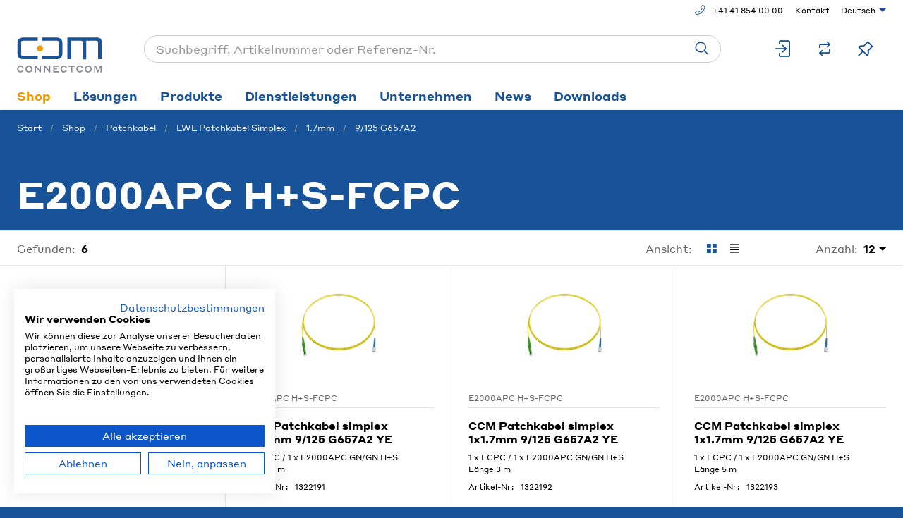

--- FILE ---
content_type: text/html; charset=utf-8
request_url: https://www.ccm.ch/de/catalog/e2000apc-hs-fcpc-31312d706b2d6561666331313730396132
body_size: 17414
content:
<!DOCTYPE html>





    
        <html lang="de-CH" class="no-js">
    


    <head>
        <title>E2000APC H+S-FCPC - Connect Com AG</title>

        
        
            
                
                    <meta name="robots" content="index, follow">
                
            
        

        
        
        
            <meta name="viewport" content="width=device-width, initial-scale=1, minimum-scale=1">
            <meta name="application-name" content="Connect Com AG">
            <meta name="theme-color" content="#004B9C">
            <meta name="apple-mobile-web-app-capable" content="yes">
            
                <meta name="google-site-verification" content="SM7N6URopNfvm5OLYZklSGY1Jzot0cNmLmh2OA_oUfw">
            
            
        
        
    

        
        
            <meta property="og:site_name" content="Connect Com AG">
        
            <meta property="og:title" content="E2000APC H+S-FCPC">
        
            <meta property="og:url" content="https://www.ccm.ch/de/catalog/e2000apc-hs-fcpc-31312d706b2d6561666331313730396132">
        
    
        

        

        
        <meta name="csrf-token" content="DUh9fmjqoiEB7wUhxXBnNQeOHi1rKy2EY1GUB6Uplzvc5VJp02YcLVJxHgwewWMI">

        
        
            <link rel="apple-touch-icon" sizes="57x57" href="/static/images/favicon/apple-touch-icon-57x57.png">
            <link rel="apple-touch-icon" sizes="114x114" href="/static/images/favicon/apple-touch-icon-114x114.png">
            <link rel="apple-touch-icon" sizes="72x72" href="/static/images/favicon/apple-touch-icon-72x72.png">
            <link rel="apple-touch-icon" sizes="144x144" href="/static/images/favicon/apple-touch-icon-144x144.png">
            <link rel="apple-touch-icon" sizes="60x60" href="/static/images/favicon/apple-touch-icon-60x60.png">
            <link rel="apple-touch-icon" sizes="120x120" href="/static/images/favicon/apple-touch-icon-120x120.png">
            <link rel="apple-touch-icon" sizes="76x76" href="/static/images/favicon/apple-touch-icon-76x76.png">
            <link rel="apple-touch-icon" sizes="152x152" href="/static/images/favicon/apple-touch-icon-152x152.png">

            <link rel="shortcut icon" type="image/x-icon" href="/static/images/favicon/favicon.ico">
            <link rel="icon" type="image/png" href="/static/images/favicon/favicon-196x196.png" sizes="196x196">
            <link rel="icon" type="image/png" href="/static/images/favicon/favicon-96x96.png" sizes="96x96">
            <link rel="icon" type="image/png" href="/static/images/favicon/favicon-32x32.png" sizes="32x32">
            <link rel="icon" type="image/png" href="/static/images/favicon/favicon-16x16.png" sizes="16x16">
            <link rel="icon" type="image/png" href="/static/images/favicon/favicon-128.png" sizes="128x128">
        

        
        
    <link rel="preload" href="/static/fonts/StyreneA-Regular-Web.woff2" as="font" type="font/woff2" crossorigin>
    <link rel="preload" href="/static/fonts/StyreneA-BoldItalic-Web.woff2" as="font" type="font/woff2" crossorigin>
    <link rel="preload" href="/static/fonts/StyreneA-Bold-Web.woff2" as="font" type="font/woff2" crossorigin>
    <link rel="preload" href="/static/fonts/StyreneA-RegularItalic-Web.woff2" as="font" type="font/woff2" crossorigin>


        
        

        
    <link rel="stylesheet" type="text/css" href="/static/css/icons.css?4.36.0a9e7a41">
    <link rel="stylesheet" type="text/css" href="/static/css/app_ccm.css?4.36.0a9e7a41">


        
            
                <script src="https://consent.cookiefirst.com/banner.js" data-cookiefirst-key="2351b053-c2b4-4082-b137-0dccea08cbf8"></script>
            
        

        
        
            <script>
                
                
                
                var cssLoaded = true;
            </script>
            <script defer src="/static/js/app.js?4.36.0a9e7a41"></script>
        

        
    
    
        
            <link rel="canonical" href="https://www.ccm.ch/de/catalog/e2000apc-hs-fcpc-31312d706b2d6561666331313730396132">
            <link rel="alternate" hreflang="x-default" href="https://www.ccm.ch/de/catalog/e2000apc-hs-fcpc-31312d706b2d6561666331313730396132">
        
    
        
            
                <link rel="alternate" hreflang="fr-CH" href="https://www.ccm.ch/fr/catalog/e2000apc-hs-fcpc-31312d706b2d6561666331313730396132">
            
        
    


        
        
            
                
                    
                        <script>
                            window.dataLayer = window.dataLayer || [];
                            function gtag(){dataLayer.push(arguments);}
                            gtag('js', new Date());
                        </script>
                    
                
                
                    
                        
                            <script async src="https://www.googletagmanager.com/gtag/js?id=AW-11336681412"></script>
                        
                        <script>
                            
                            
                            gtag('config', 'AW-11336681412', {
                                cookie_flags: 'secure;samesite=none',
                            });
                            
                        </script>
                    
                
                
                    
                        <script>
                            (function(w,d,s,l,i){w[l]=w[l]||[];w[l].push({'gtm.start':
                            new Date().getTime(),event:'gtm.js'});var f=d.getElementsByTagName(s)[0],
                            j=d.createElement(s),dl=l!='dataLayer'?'&l='+l:'';j.async=true;j.src=
                            'https://www.googletagmanager.com/gtm.js?id='+i+dl;f.parentNode.insertBefore(j,f);
                            })(window,document,'script','dataLayer','GTM-K97PM3');
                        </script>
                    
                
                
                
            
        
        <script type="text/javascript">
    (function(c,l,a,r,i,t,y){
        c[a]=c[a]||function(){(c[a].q=c[a].q||[]).push(arguments)};
        t=l.createElement(r);t.async=1;t.src="https://www.clarity.ms/tag/"+i;
        y=l.getElementsByTagName(r)[0];y.parentNode.insertBefore(t,y);
    })(window, document, "clarity", "script", "p2ffe6diey");
</script>
    </head>

    
    <body class="">
    
    
        
            
                <noscript><iframe src="https://www.googletagmanager.com/ns.html?id=GTM-K97PM3" height="0" width="0" style="display:none;visibility:hidden"></iframe></noscript>
            
        
    

    
        <div data-flashmessages class="flashmessages">
            <div class="insert-hijack-notification"></div>
            



            
                
            
            
            
                
            
            
        </div>
    

    
        
            
<header class="shopheader-mobile"><section class="shopheader-mobile__cell shopheader-mobile__cell--left"><i class="shopheader-mobile__hamburger" data-open="offCanvasLeft"><span></span></i><form method="get" class="shopheader-mobile__search__form" action="/de/search/" data-mobile-search><input
                            autocomplete="off"
                            class="shopheader-mobile__search__field input-group-field"
                            name="q"
                            placeholder="Produkt Suche / Artikel-Nr. / Hersteller"
                            required
                            type="search"
                            value=""
                            data-mobile-search-input
                        ><button type="submit" class="shopheader-mobile__search__submit icon icon-search" aria-label="Suchen"></button></form><button type="button" class="shopheader-mobile__search__submit icon icon-search" data-mobile-search-toggle="" style="" aria-label="Suchen"></button></section><section class="shopheader-mobile__cell shopheader-mobile__cell--center"><div class="shopheader-mobile__logo"><a href="/de/" class="shopheader-mobile__logo-link"><img src="/static/images/logo-icon.svg" class="shopheader-mobile__logo-img" alt="Connect Com AG" title="Connect Com AG" loading="lazy"></a></div></section><section class="shopheader-mobile__cell shopheader-mobile__cell--right"><a href="/de/account/login/?next=/de/catalog/e2000apc-hs-fcpc-31312d706b2d6561666331313730396132" title="Anmelden"><i class="icon icon-login medium"></i></a></section><div class="off-canvas-wrapper"><div class="off-canvas-wrapper-inner"><div class="hamburger off-canvas position-left" id="offCanvasLeft" data-off-canvas data-content-scroll="false"><ul class="vertical menu drilldown" data-drilldown data-hamburger data-auto-height="true" data-scroll-top="true"><li class="hamburger-item"><div class="hamburger-item__link"><a href="/de/configurator/">Kabel-Konfigurator</a></div></li><li class="hamburger-item"><div class="hamburger-item__link"><a href="/de/catalog/">Shop</a></div><a tabindex="0"></a><ul class="menu vertical nested hamburger-subnav"><li class="hamburger-item is-header js-drilldown-back"><a tabindex="0">Shop</a><div class="hamburger-item__link"></div></li><li class="hamburger-item hamburger-item--catalog"><div class="hamburger-item__link"><a
                        href="/de/catalog/netzwerktechnik-37382d616b746976"
                        
                    >Netzwerktechnik</a></div><a tabindex="0" data-async-hamburger="/de/catalog/hamburger/78-aktiv"></a><ul class="menu vertical nested hamburger-subnav"><li class="hamburger-item is-header js-drilldown-back"><div class="hamburger-item__link"><a tabindex="0">
                            Netzwerktechnik
                        </a></div></li></ul></li><li class="hamburger-item hamburger-item--catalog"><div class="hamburger-item__link"><a
                        href="/de/catalog/kabel-31302d6c776c2d6b"
                        
                    >Kabel</a></div><a tabindex="0" data-async-hamburger="/de/catalog/hamburger/10-lwl-k"></a><ul class="menu vertical nested hamburger-subnav"><li class="hamburger-item is-header js-drilldown-back"><div class="hamburger-item__link"><a tabindex="0">
                            Kabel
                        </a></div></li></ul></li><li class="hamburger-item hamburger-item--catalog"><div class="hamburger-item__link"><a
                        href="/de/catalog/mikrokabelrohrsystem-31322d666f2d6d6974"
                        
                    >Mikrokabelrohrsystem</a></div><a tabindex="0" data-async-hamburger="/de/catalog/hamburger/12-fo-mit"></a><ul class="menu vertical nested hamburger-subnav"><li class="hamburger-item is-header js-drilldown-back"><div class="hamburger-item__link"><a tabindex="0">
                            Mikrokabelrohrsystem
                        </a></div></li></ul></li><li class="hamburger-item hamburger-item--catalog"><div class="hamburger-item__link"><a
                        href="/de/catalog/faser-einblastechnik-31332d666f2d6666"
                        
                    >Faser Einblastechnik</a></div><a tabindex="0" data-async-hamburger="/de/catalog/hamburger/13-fo-ff"></a><ul class="menu vertical nested hamburger-subnav"><li class="hamburger-item is-header js-drilldown-back"><div class="hamburger-item__link"><a tabindex="0">
                            Faser Einblastechnik
                        </a></div></li></ul></li><li class="hamburger-item hamburger-item--catalog"><div class="hamburger-item__link"><a
                        href="/de/catalog/vorkonfektionierte-kabel-31342d736c"
                        
                    >Vorkonfektionierte Kabel</a></div><a tabindex="0" data-async-hamburger="/de/catalog/hamburger/14-sl"></a><ul class="menu vertical nested hamburger-subnav"><li class="hamburger-item is-header js-drilldown-back"><div class="hamburger-item__link"><a tabindex="0">
                            Vorkonfektionierte Kabel
                        </a></div></li></ul></li><li class="hamburger-item hamburger-item--catalog"><div class="hamburger-item__link"><a
                        href="/de/catalog/patchkabel-31362d706b"
                        
                    >Patchkabel</a></div><a tabindex="0" data-async-hamburger="/de/catalog/hamburger/16-pk"></a><ul class="menu vertical nested hamburger-subnav"><li class="hamburger-item is-header js-drilldown-back"><div class="hamburger-item__link"><a tabindex="0">
                            Patchkabel
                        </a></div></li></ul></li><li class="hamburger-item hamburger-item--catalog"><div class="hamburger-item__link"><a
                        href="/de/catalog/mtp-mpo-verkabelungssystem-31382d6d74706c"
                        
                    >MTP/MPO Verkabelungssystem</a></div><a tabindex="0" data-async-hamburger="/de/catalog/hamburger/18-mtpl"></a><ul class="menu vertical nested hamburger-subnav"><li class="hamburger-item is-header js-drilldown-back"><div class="hamburger-item__link"><a tabindex="0">
                            MTP/MPO Verkabelungssystem
                        </a></div></li></ul></li><li class="hamburger-item hamburger-item--catalog"><div class="hamburger-item__link"><a
                        href="/de/catalog/rj45-kupfersystem-36302d63752d6374"
                        
                    >RJ45 Kupfersystem</a></div><a tabindex="0" data-async-hamburger="/de/catalog/hamburger/60-cu-ct"></a><ul class="menu vertical nested hamburger-subnav"><li class="hamburger-item is-header js-drilldown-back"><div class="hamburger-item__link"><a tabindex="0">
                            RJ45 Kupfersystem
                        </a></div></li></ul></li><li class="hamburger-item hamburger-item--catalog"><div class="hamburger-item__link"><a
                        href="/de/catalog/kabelendverschluss-19-32302d6b6576"
                        
                    >Kabelendverschluss 19&quot;</a></div><a tabindex="0" data-async-hamburger="/de/catalog/hamburger/20-kev"></a><ul class="menu vertical nested hamburger-subnav"><li class="hamburger-item is-header js-drilldown-back"><div class="hamburger-item__link"><a tabindex="0">
                            Kabelendverschluss 19&quot;
                        </a></div></li></ul></li><li class="hamburger-item hamburger-item--catalog"><div class="hamburger-item__link"><a
                        href="/de/catalog/baugruppentrager-19-module-3he-7te-8te-32322d626774"
                        
                    >Baugruppenträger 19&quot;/Module 3HE 7TE/8TE</a></div><a tabindex="0" data-async-hamburger="/de/catalog/hamburger/22-bgt"></a><ul class="menu vertical nested hamburger-subnav"><li class="hamburger-item is-header js-drilldown-back"><div class="hamburger-item__link"><a tabindex="0">
                            Baugruppenträger 19&quot;/Module 3HE 7TE/8TE
                        </a></div></li></ul></li><li class="hamburger-item hamburger-item--catalog"><div class="hamburger-item__link"><a
                        href="/de/catalog/din-verteiler-und-module-32342d64696e2d7261696c"
                        
                    >DIN Verteiler und Module</a></div><a tabindex="0" data-async-hamburger="/de/catalog/hamburger/24-din-rail"></a><ul class="menu vertical nested hamburger-subnav"><li class="hamburger-item is-header js-drilldown-back"><div class="hamburger-item__link"><a tabindex="0">
                            DIN Verteiler und Module
                        </a></div></li></ul></li><li class="hamburger-item hamburger-item--catalog"><div class="hamburger-item__link"><a
                        href="/de/catalog/spleiss-patch-boxen-32362d666f2d737062"
                        
                    >Spleiss-/Patch-Boxen</a></div><a tabindex="0" data-async-hamburger="/de/catalog/hamburger/26-fo-spb"></a><ul class="menu vertical nested hamburger-subnav"><li class="hamburger-item is-header js-drilldown-back"><div class="hamburger-item__link"><a tabindex="0">
                            Spleiss-/Patch-Boxen
                        </a></div></li></ul></li><li class="hamburger-item hamburger-item--catalog"><div class="hamburger-item__link"><a
                        href="/de/catalog/spleiss-patch-gehause-bep-hak-apl-32382d666f2d737067"
                        
                    >Spleiss-/Patch-Gehäuse (BEP, HAK, APL)</a></div><a tabindex="0" data-async-hamburger="/de/catalog/hamburger/28-fo-spg"></a><ul class="menu vertical nested hamburger-subnav"><li class="hamburger-item is-header js-drilldown-back"><div class="hamburger-item__link"><a tabindex="0">
                            Spleiss-/Patch-Gehäuse (BEP, HAK, APL)
                        </a></div></li></ul></li><li class="hamburger-item hamburger-item--catalog"><div class="hamburger-item__link"><a
                        href="/de/catalog/optische-hauptverteiler-odf-33302d6361726d61"
                        
                    >Optische Hauptverteiler (ODF)</a></div><a tabindex="0" data-async-hamburger="/de/catalog/hamburger/30-carma"></a><ul class="menu vertical nested hamburger-subnav"><li class="hamburger-item is-header js-drilldown-back"><div class="hamburger-item__link"><a tabindex="0">
                            Optische Hauptverteiler (ODF)
                        </a></div></li></ul></li><li class="hamburger-item hamburger-item--catalog"><div class="hamburger-item__link"><a
                        href="/de/catalog/lwl-cu-verkabelungssystem-31382d666f2d6d7470"
                        
                    >LWL-/CU-Verkabelungssystem</a></div><a tabindex="0" data-async-hamburger="/de/catalog/hamburger/18-fo-mtp"></a><ul class="menu vertical nested hamburger-subnav"><li class="hamburger-item is-header js-drilldown-back"><div class="hamburger-item__link"><a tabindex="0">
                            LWL-/CU-Verkabelungssystem
                        </a></div></li></ul></li><li class="hamburger-item hamburger-item--catalog"><div class="hamburger-item__link"><a
                        href="/de/catalog/netzverteiler-nvt-33342d666f2d6b767a"
                        
                    >Netzverteiler NVt</a></div><a tabindex="0" data-async-hamburger="/de/catalog/hamburger/34-fo-kvz"></a><ul class="menu vertical nested hamburger-subnav"><li class="hamburger-item is-header js-drilldown-back"><div class="hamburger-item__link"><a tabindex="0">
                            Netzverteiler NVt
                        </a></div></li></ul></li><li class="hamburger-item hamburger-item--catalog"><div class="hamburger-item__link"><a
                        href="/de/catalog/spleissmuffen-33382d666f2d73706d"
                        
                    >Spleissmuffen</a></div><a tabindex="0" data-async-hamburger="/de/catalog/hamburger/38-fo-spm"></a><ul class="menu vertical nested hamburger-subnav"><li class="hamburger-item is-header js-drilldown-back"><div class="hamburger-item__link"><a tabindex="0">
                            Spleissmuffen
                        </a></div></li></ul></li><li class="hamburger-item hamburger-item--catalog"><div class="hamburger-item__link"><a
                        href="/de/catalog/anschlussdosen-oto-34322d66747468"
                        
                    >Anschlussdosen (OTO)</a></div><a tabindex="0" data-async-hamburger="/de/catalog/hamburger/42-ftth"></a><ul class="menu vertical nested hamburger-subnav"><li class="hamburger-item is-header js-drilldown-back"><div class="hamburger-item__link"><a tabindex="0">
                            Anschlussdosen (OTO)
                        </a></div></li></ul></li><li class="hamburger-item hamburger-item--catalog"><div class="hamburger-item__link"><a
                        href="/de/catalog/passive-ubertragungskomponenten-34362d666f2d6d77"
                        
                    >Passive Übertragungskomponenten</a></div><a tabindex="0" data-async-hamburger="/de/catalog/hamburger/46-fo-mw"></a><ul class="menu vertical nested hamburger-subnav"><li class="hamburger-item is-header js-drilldown-back"><div class="hamburger-item__link"><a tabindex="0">
                            Passive Übertragungskomponenten
                        </a></div></li></ul></li><li class="hamburger-item hamburger-item--catalog"><div class="hamburger-item__link"><a
                        href="/de/catalog/reinigung-und-inspektion-35302d666f2d636c656e"
                        
                    >Reinigung und Inspektion</a></div><a tabindex="0" data-async-hamburger="/de/catalog/hamburger/50-fo-clen"></a><ul class="menu vertical nested hamburger-subnav"><li class="hamburger-item is-header js-drilldown-back"><div class="hamburger-item__link"><a tabindex="0">
                            Reinigung und Inspektion
                        </a></div></li></ul></li><li class="hamburger-item hamburger-item--catalog"><div class="hamburger-item__link"><a
                        href="/de/catalog/messtechnik-und-werkzeuge-35302d666f2d6d657373"
                        
                    >Messtechnik und Werkzeuge</a></div><a tabindex="0" data-async-hamburger="/de/catalog/hamburger/50-fo-mess"></a><ul class="menu vertical nested hamburger-subnav"><li class="hamburger-item is-header js-drilldown-back"><div class="hamburger-item__link"><a tabindex="0">
                            Messtechnik und Werkzeuge
                        </a></div></li></ul></li><li class="hamburger-item hamburger-item--catalog"><div class="hamburger-item__link"><a
                        href="/de/catalog/pigtail-und-adapter-35312d666f2d7a7562"
                        
                    >Pigtail und Adapter</a></div><a tabindex="0" data-async-hamburger="/de/catalog/hamburger/51-fo-zub"></a><ul class="menu vertical nested hamburger-subnav"><li class="hamburger-item is-header js-drilldown-back"><div class="hamburger-item__link"><a tabindex="0">
                            Pigtail und Adapter
                        </a></div></li></ul></li><li class="hamburger-item hamburger-item--catalog"><div class="hamburger-item__link"><a
                        href="/de/catalog/kabelaufteilbox-und-montagezubehor-35352d666f2d6d7a"
                        
                    >Kabelaufteilbox und Montagezubehör</a></div><a tabindex="0" data-async-hamburger="/de/catalog/hamburger/55-fo-mz"></a><ul class="menu vertical nested hamburger-subnav"><li class="hamburger-item is-header js-drilldown-back"><div class="hamburger-item__link"><a tabindex="0">
                            Kabelaufteilbox und Montagezubehör
                        </a></div></li></ul></li><li class="hamburger-item hamburger-item--catalog"><div class="hamburger-item__link"><a
                        href="/de/catalog/netzwerkschranke-und-gehause-36362d7261636b"
                        
                    >Netzwerkschränke und Gehäuse</a></div><a tabindex="0" data-async-hamburger="/de/catalog/hamburger/66-rack"></a><ul class="menu vertical nested hamburger-subnav"><li class="hamburger-item is-header js-drilldown-back"><div class="hamburger-item__link"><a tabindex="0">
                            Netzwerkschränke und Gehäuse
                        </a></div></li></ul></li><li class="hamburger-item hamburger-item--catalog"><div class="hamburger-item__link"><a
                        href="/de/catalog/patchkabelmanagement-37342d706b6d"
                        
                    >Patchkabelmanagement</a></div><a tabindex="0" data-async-hamburger="/de/catalog/hamburger/74-pkm"></a><ul class="menu vertical nested hamburger-subnav"><li class="hamburger-item is-header js-drilldown-back"><div class="hamburger-item__link"><a tabindex="0">
                            Patchkabelmanagement
                        </a></div></li></ul></li></ul></li><li class="hamburger-item"><div class="hamburger-item__link"><a href="/de/losungen/"
                       target="_self"
                       
                    >
                        Lösungen
                    </a></div><a tabindex="0"></a><ul class="menu vertical nested hamburger-subnav"><li class="hamburger-item is-header js-drilldown-back"><div class="hamburger-item__link"><a tabindex="0">
                        Lösungen
                    </a></div></li><li class="hamburger-item"><div class="hamburger-item__link"><a href="/de/breitband/"
                       target="_self"
                       
                    >
                        Breitband
                    </a></div></li><li class="hamburger-item"><div class="hamburger-item__link"><a href="/de/gebaeudeverkabelung/"
                       target="_self"
                       
                    >
                        Gebäudeverkabelung
                    </a></div></li><li class="hamburger-item"><div class="hamburger-item__link"><a href="/de/losungen/data-center/"
                       target="_self"
                       
                    >
                        Data Center
                    </a></div></li><li class="hamburger-item"><div class="hamburger-item__link"><a href="/de/losungen/energie/"
                       target="_self"
                       
                    >
                        Energie
                    </a></div></li><li class="hamburger-item"><div class="hamburger-item__link"><a href="/de/losungen/verkehr/"
                       target="_self"
                       
                    >
                        Verkehr
                    </a></div></li><li class="hamburger-item"><div class="hamburger-item__link"><a href="/de/losungen/ueberwachung/"
                       target="_self"
                       
                    >
                        Überwachung
                    </a></div></li><li class="hamburger-item"><div class="hamburger-item__link"><a href="/de/losungen/industrie/"
                       target="_self"
                       
                    >
                        Industrie
                    </a></div></li></ul></li><li class="hamburger-item"><div class="hamburger-item__link"><span>Produkte</span></div><a tabindex="0"></a><ul class="menu vertical nested hamburger-subnav"><li class="hamburger-item is-header js-drilldown-back"><div class="hamburger-item__link"><a tabindex="0">
                        Produkte
                    </a></div></li><li class="hamburger-item"><div class="hamburger-item__link"><span>Glasfaserkabel</span></div><a tabindex="0"></a><ul class="menu vertical nested hamburger-subnav"><li class="hamburger-item is-header js-drilldown-back"><div class="hamburger-item__link"><a tabindex="0">
                        Glasfaserkabel
                    </a></div></li><li class="hamburger-item"><div class="hamburger-item__link"><a href="/de/produkte/kabel/glasfaserkabel/"
                       target="_self"
                       
                    >
                        Glasfaserkabel: Höchste Performance für Ihre Datenübertragung
                    </a></div></li><li class="hamburger-item"><div class="hamburger-item__link"><a href="/de/produkte/kabel/CPR/"
                       target="_self"
                       
                    >
                        Bauproduktenverordnung (CPR)
                    </a></div></li></ul></li><li class="hamburger-item"><div class="hamburger-item__link"><span>LWL-Patchkabel</span></div><a tabindex="0"></a><ul class="menu vertical nested hamburger-subnav"><li class="hamburger-item is-header js-drilldown-back"><div class="hamburger-item__link"><a tabindex="0">
                        LWL-Patchkabel
                    </a></div></li><li class="hamburger-item"><div class="hamburger-item__link"><a href="/de/produkte/patchkabel/lwl-patchkabel/"
                       target="_self"
                       
                    >
                        LWL-Patchkabel für höchste Ansprüche
                    </a></div></li></ul></li><li class="hamburger-item"><div class="hamburger-item__link"><span>Glasfaser Reinigungsstift - IBC Cleaner - Glasfaserstecker Reinigung</span></div><a tabindex="0"></a><ul class="menu vertical nested hamburger-subnav"><li class="hamburger-item is-header js-drilldown-back"><div class="hamburger-item__link"><a tabindex="0">
                        Glasfaser Reinigungsstift - IBC Cleaner - Glasfaserstecker Reinigung
                    </a></div></li><li class="hamburger-item"><div class="hamburger-item__link"><a href="/de/produkte/glasfaser-reinigungsstift/glasfaser-reinigungsstift/"
                       target="_self"
                       
                    >
                        Glasfaser Reinigungsstift
                    </a></div></li></ul></li><li class="hamburger-item"><div class="hamburger-item__link"><span>Passive Optische Komponenten</span></div><a tabindex="0"></a><ul class="menu vertical nested hamburger-subnav"><li class="hamburger-item is-header js-drilldown-back"><div class="hamburger-item__link"><a tabindex="0">
                        Passive Optische Komponenten
                    </a></div></li><li class="hamburger-item"><div class="hamburger-item__link"><a href="/de/produkte/puk/passive-ubertragungskomponenten/"
                       target="_self"
                       
                    >
                        Passive Übertragungskomponenten (PUK)
                    </a></div></li></ul></li><li class="hamburger-item"><div class="hamburger-item__link"><span>Multifiber Verkabelungslösungen</span></div><a tabindex="0"></a><ul class="menu vertical nested hamburger-subnav"><li class="hamburger-item is-header js-drilldown-back"><div class="hamburger-item__link"><a tabindex="0">
                        Multifiber Verkabelungslösungen
                    </a></div></li><li class="hamburger-item"><div class="hamburger-item__link"><a href="/de/produkte/verkabelungslosungen/mtp-stecker/"
                       target="_self"
                       
                    >
                        MTP®/MPO Verkabelungssystem
                    </a></div></li></ul></li><li class="hamburger-item"><div class="hamburger-item__link"><span>Rohrsysteme</span></div><a tabindex="0"></a><ul class="menu vertical nested hamburger-subnav"><li class="hamburger-item is-header js-drilldown-back"><div class="hamburger-item__link"><a tabindex="0">
                        Rohrsysteme
                    </a></div></li><li class="hamburger-item"><div class="hamburger-item__link"><a href="/de/produkte/rohrsysteme/mikrokabelrohr/"
                       target="_self"
                       
                    >
                        Mikrokabelrohrsysteme
                    </a></div></li><li class="hamburger-item"><div class="hamburger-item__link"><a href="/de/produkte/rohrsysteme/blownfiber/"
                       target="_self"
                       
                    >
                        Blown Fiber
                    </a></div></li></ul></li><li class="hamburger-item"><div class="hamburger-item__link"><span>Twisted Pair Kupferverkabelung</span></div><a tabindex="0"></a><ul class="menu vertical nested hamburger-subnav"><li class="hamburger-item is-header js-drilldown-back"><div class="hamburger-item__link"><a tabindex="0">
                        Twisted Pair Kupferverkabelung
                    </a></div></li><li class="hamburger-item"><div class="hamburger-item__link"><a href="/de/produkte/twisted-pair-kupferverkabelung/copper-t/"
                       target="_self"
                       
                    >
                        Copper-T Kupferverkabelungssystem
                    </a></div></li></ul></li><li class="hamburger-item"><div class="hamburger-item__link"><span>OTO Anschlussdosen in vielen Variationen</span></div><a tabindex="0"></a><ul class="menu vertical nested hamburger-subnav"><li class="hamburger-item is-header js-drilldown-back"><div class="hamburger-item__link"><a tabindex="0">
                        OTO Anschlussdosen in vielen Variationen
                    </a></div></li><li class="hamburger-item"><div class="hamburger-item__link"><a href="/de/produkte/oto-anschlussdosen/oto-dosen-in-vielen-ausfuehrungen/"
                       target="_self"
                       
                    >
                        OTO Anschlussdose FTTH – Auf-/Unterputz Varianten | Connect Com
                    </a></div></li><li class="hamburger-item"><div class="hamburger-item__link"><a href="/de/produkte/oto-anschlussdosen/connect-n-go-die-spleisslose-loesung/"
                       target="_self"
                       
                    >
                        Connect &#x27;n&#x27; go - Die spleisslose Lösung
                    </a></div></li></ul></li><li class="hamburger-item"><div class="hamburger-item__link"><span>POP-Station</span></div><a tabindex="0"></a><ul class="menu vertical nested hamburger-subnav"><li class="hamburger-item is-header js-drilldown-back"><div class="hamburger-item__link"><a tabindex="0">
                        POP-Station
                    </a></div></li><li class="hamburger-item"><div class="hamburger-item__link"><a href="/de/produkte/popstation/fibercube/"
                       target="_self"
                       
                    >
                        FiberCUBE® PoP-Station
                    </a></div></li></ul></li><li class="hamburger-item"><div class="hamburger-item__link"><span>Netzverteiler (NVt)</span></div><a tabindex="0"></a><ul class="menu vertical nested hamburger-subnav"><li class="hamburger-item is-header js-drilldown-back"><div class="hamburger-item__link"><a tabindex="0">
                        Netzverteiler (NVt)
                    </a></div></li><li class="hamburger-item"><div class="hamburger-item__link"><a href="/de/produkte/netzverteiler/nvt/"
                       target="_self"
                       
                    >
                        Netzverteiler
                    </a></div></li></ul></li><li class="hamburger-item"><div class="hamburger-item__link"><span>Spleissmuffe</span></div><a tabindex="0"></a><ul class="menu vertical nested hamburger-subnav"><li class="hamburger-item is-header js-drilldown-back"><div class="hamburger-item__link"><a tabindex="0">
                        Spleissmuffe
                    </a></div></li><li class="hamburger-item"><div class="hamburger-item__link"><a href="/de/produkte/spleissmuffe/spleissmuffen/"
                       target="_self"
                       
                    >
                        ONE® Spleissmuffe
                    </a></div></li></ul></li><li class="hamburger-item"><div class="hamburger-item__link"><span>Aktivtechnik / Sensorik</span></div><a tabindex="0"></a><ul class="menu vertical nested hamburger-subnav"><li class="hamburger-item is-header js-drilldown-back"><div class="hamburger-item__link"><a tabindex="0">
                        Aktivtechnik / Sensorik
                    </a></div></li><li class="hamburger-item"><div class="hamburger-item__link"><a href="/de/produkte/aktivtechnik/fibersecure/"
                       target="_self"
                       
                    >
                        FiberSECURE
                    </a></div></li><li class="hamburger-item"><div class="hamburger-item__link"><a href="/de/produkte/aktivtechnik/active-systeme/"
                       target="_self"
                       
                    >
                        LANactive Aktive Systeme
                    </a></div></li></ul></li><li class="hamburger-item"><div class="hamburger-item__link"><span>Patchkabelmanagement</span></div><a tabindex="0"></a><ul class="menu vertical nested hamburger-subnav"><li class="hamburger-item is-header js-drilldown-back"><div class="hamburger-item__link"><a tabindex="0">
                        Patchkabelmanagement
                    </a></div></li><li class="hamburger-item"><div class="hamburger-item__link"><a href="/de/produkte/patchkabelmanagement/cms-kabelmanagementsystem/"
                       target="_self"
                       
                    >
                        CMS Kabelmanagementsystem
                    </a></div></li><li class="hamburger-item"><div class="hamburger-item__link"><a href="/de/produkte/patchkabelmanagement/Patchkabelmanagement/"
                       target="_self"
                       
                    >
                        Patchkabelmanagement
                    </a></div></li></ul></li><li class="hamburger-item"><div class="hamburger-item__link"><span>Multifunktionsgehäuse (MFG)</span></div><a tabindex="0"></a><ul class="menu vertical nested hamburger-subnav"><li class="hamburger-item is-header js-drilldown-back"><div class="hamburger-item__link"><a tabindex="0">
                        Multifunktionsgehäuse (MFG)
                    </a></div></li><li class="hamburger-item"><div class="hamburger-item__link"><a href="/de/produkte/multifunktionsgehause/multifunktionsgehause/"
                       target="_self"
                       
                    >
                        Multifunktionsgehäuse
                    </a></div></li></ul></li><li class="hamburger-item"><div class="hamburger-item__link"><span>Vorkonfektionierte Kabel</span></div><a tabindex="0"></a><ul class="menu vertical nested hamburger-subnav"><li class="hamburger-item is-header js-drilldown-back"><div class="hamburger-item__link"><a tabindex="0">
                        Vorkonfektionierte Kabel
                    </a></div></li><li class="hamburger-item"><div class="hamburger-item__link"><a href="/de/produkte/vorkonfektionierte-kabel/spiderLINE/"
                       target="_self"
                       
                    >
                        SpiderLINE
                    </a></div></li><li class="hamburger-item"><div class="hamburger-item__link"><a href="/de/produkte/vorkonfektionierte-kabel/odc-harsh-environment/"
                       target="_self"
                       
                    >
                        ODC® Harsh Environment
                    </a></div></li><li class="hamburger-item"><div class="hamburger-item__link"><a href="/de/produkte/vorkonfektionierte-kabel/Linsenstecker-lwl/"
                       target="_self"
                       
                    >
                        Linsenstecker
                    </a></div></li><li class="hamburger-item"><div class="hamburger-item__link"><a href="/de/produkte/vorkonfektionierte-kabel/mobile-Glasfaser-Infrastruktur/"
                       target="_self"
                       
                    >
                        Mobile Glasfaser-Infrastruktur
                    </a></div></li></ul></li><li class="hamburger-item"><div class="hamburger-item__link"><a href="/de/produkte/patchpanel-spleissgehause/"
                       target="_self"
                       
                    >
                        Patchpanel und Spleissgehäuse
                    </a></div><a tabindex="0"></a><ul class="menu vertical nested hamburger-subnav"><li class="hamburger-item is-header js-drilldown-back"><div class="hamburger-item__link"><a tabindex="0">
                        Patchpanel und Spleissgehäuse
                    </a></div></li><li class="hamburger-item"><div class="hamburger-item__link"><a href="/de/produkte/patchpanel-spleissgehause/1he-panel/"
                       target="_self"
                       
                    >
                        1HE Panel
                    </a></div></li><li class="hamburger-item"><div class="hamburger-item__link"><a href="/de/produkte/patchpanel-spleissgehause/slite/"
                       target="_self"
                       
                    >
                        SLITE®-Panel
                    </a></div></li><li class="hamburger-item"><div class="hamburger-item__link"><a href="/de/produkte/patchpanel-spleissgehause/baugruppentraeger/"
                       target="_self"
                       
                    >
                        Baugruppenträger
                    </a></div></li><li class="hamburger-item"><div class="hamburger-item__link"><a href="/de/produkte/patchpanel-spleissgehause/Kabelaufteilboxen/"
                       target="_self"
                       
                    >
                        Kabelaufteilboxen
                    </a></div></li><li class="hamburger-item"><div class="hamburger-item__link"><a href="/de/produkte/patchpanel-spleissgehause/spleisspatchpanel-spiderlinepatchpanel/"
                       target="_self"
                       
                    >
                        3HE/7TE Spleiss- und SpiderLINE Module
                    </a></div></li><li class="hamburger-item"><div class="hamburger-item__link"><a href="/de/produkte/patchpanel-spleissgehause/din-verteiler-module/"
                       target="_self"
                       
                    >
                        DIN-Verteiler und DIN-Module
                    </a></div></li><li class="hamburger-item"><div class="hamburger-item__link"><a href="/de/produkte/patchpanel-spleissgehause/gehaeuse-fuer-raue-umgebung/"
                       target="_self"
                       
                    >
                        Gehäuse für raue Umgebungen
                    </a></div></li><li class="hamburger-item"><div class="hamburger-item__link"><a href="/de/produkte/patchpanel-spleissgehause/spleiss-und-patch-boxen/"
                       target="_self"
                       
                    >
                        Spleiss- und Patch-Boxen
                    </a></div></li><li class="hamburger-item"><div class="hamburger-item__link"><a href="/de/produkte/patchpanel-spleissgehause/Spleiss-und-Patch-gehaeuse/"
                       target="_self"
                       
                    >
                        BELUGA® Spleiss- und Patch-Gehäuse
                    </a></div></li><li class="hamburger-item"><div class="hamburger-item__link"><a href="/de/produkte/patchpanel-spleissgehause/bep-glasfaser-hausanschlusskasten/"
                       target="_self"
                       
                    >
                        Hausanschlusskasten für Glasfaser | BEP &#x27;n&#x27; go
                    </a></div></li><li class="hamburger-item"><div class="hamburger-item__link"><a href="/de/produkte/patchpanel-spleissgehause/ARCA-S-Spleiss-und-Patch-Gehaeuse/"
                       target="_self"
                       
                    >
                        ARCA S Spleiss- und Patch-Gehäuse
                    </a></div></li></ul></li><li class="hamburger-item"><div class="hamburger-item__link"><a href="/de/produkte/odf-optische-hauptverteiler/"
                       target="_self"
                       
                    >
                        ODF - Optische Hauptverteiler
                    </a></div><a tabindex="0"></a><ul class="menu vertical nested hamburger-subnav"><li class="hamburger-item is-header js-drilldown-back"><div class="hamburger-item__link"><a tabindex="0">
                        ODF - Optische Hauptverteiler
                    </a></div></li><li class="hamburger-item"><div class="hamburger-item__link"><a href="/de/produkte/odf-optische-hauptverteiler/carma-odf/"
                       target="_self"
                       
                    >
                        CARMA® ODF Rack
                    </a></div></li><li class="hamburger-item"><div class="hamburger-item__link"><a href="/de/produkte/odf-optische-hauptverteiler/carma-19zoll/"
                       target="_self"
                       
                    >
                        CARMA® 19&#x27;&#x27; Rack
                    </a></div></li><li class="hamburger-item"><div class="hamburger-item__link"><a href="/de/produkte/odf-optische-hauptverteiler/carma-spleissrack/"
                       target="_self"
                       
                    >
                        CARMA® SpleissRack
                    </a></div></li><li class="hamburger-item"><div class="hamburger-item__link"><a href="/de/produkte/odf-optische-hauptverteiler/carma-multi/"
                       target="_self"
                       
                    >
                        CARMA® MultiRack
                    </a></div></li><li class="hamburger-item"><div class="hamburger-item__link"><a href="/de/produkte/odf-optische-hauptverteiler/carma-kollokation/"
                       target="_self"
                       
                    >
                        CARMA® KollokationsRack
                    </a></div></li><li class="hamburger-item"><div class="hamburger-item__link"><a href="/de/produkte/odf-optische-hauptverteiler/kabelkanalsystem-fiberlane/"
                       target="_self"
                       
                    >
                        FiberLANE® Kabelkanalsystem
                    </a></div></li></ul></li></ul></li><li class="hamburger-item"><div class="hamburger-item__link"><span>Dienstleistungen</span></div><a tabindex="0"></a><ul class="menu vertical nested hamburger-subnav"><li class="hamburger-item is-header js-drilldown-back"><div class="hamburger-item__link"><a tabindex="0">
                        Dienstleistungen
                    </a></div></li><li class="hamburger-item"><div class="hamburger-item__link"><a href="/de/dienstleistung/lwl-kabel-konfektion/"
                       target="_self"
                       
                    >
                        Konfektion
                    </a></div></li><li class="hamburger-item"><div class="hamburger-item__link"><a href="/de/dienstleistung/montage/"
                       target="_self"
                       
                    >
                        Montage
                    </a></div></li><li class="hamburger-item"><div class="hamburger-item__link"><a href="/de/dienstleistung/logistikzentrum/"
                       target="_self"
                       
                    >
                        Logistikzentrum
                    </a></div></li><li class="hamburger-item"><div class="hamburger-item__link"><a href="/de/dienstleistung/spleissen-messen/"
                       target="_self"
                       
                    >
                        Spleissen, Messen
                    </a></div></li><li class="hamburger-item"><div class="hamburger-item__link"><a href="/de/dienstleistung/kundenspezifische-produkte/"
                       target="_self"
                       
                    >
                        Kundenspezifische Produkte
                    </a></div></li><li class="hamburger-item"><div class="hamburger-item__link"><a href="/de/dienstleistung/druckdienstleistungen/"
                       target="_self"
                       
                    >
                        Druckdienstleistungen
                    </a></div></li><li class="hamburger-item"><div class="hamburger-item__link"><a href="/de/dienstleistung/lwl-schulung/"
                       target="_self"
                       
                    >
                        LWL Schulung
                    </a></div></li><li class="hamburger-item"><div class="hamburger-item__link"><a href="/de/dienstleistung/ot-serviceleistung/"
                       target="_self"
                       
                    >
                        OT-Serviceleistung
                    </a></div></li><li class="hamburger-item"><div class="hamburger-item__link"><a href="/de/lwl-lexikon/"
                       target="_self"
                       
                    >
                        LWL-Lexikon
                    </a></div></li></ul></li><li class="hamburger-item"><div class="hamburger-item__link"><span>Unternehmen</span></div><a tabindex="0"></a><ul class="menu vertical nested hamburger-subnav"><li class="hamburger-item is-header js-drilldown-back"><div class="hamburger-item__link"><a tabindex="0">
                        Unternehmen
                    </a></div></li><li class="hamburger-item"><div class="hamburger-item__link"><a href="/de/unternehmen/connect-com/"
                       target="_self"
                       
                    >
                        Standorte
                    </a></div><a tabindex="0"></a><ul class="menu vertical nested hamburger-subnav"><li class="hamburger-item is-header js-drilldown-back"><div class="hamburger-item__link"><a tabindex="0">
                        Standorte
                    </a></div></li><li class="hamburger-item"><div class="hamburger-item__link"><a href="/de/anfahrt/"
                       target="_self"
                       
                    >
                        Rothenburg
                    </a></div></li><li class="hamburger-item"><div class="hamburger-item__link"><a href="/de/unternehmen/connect-com/gland/"
                       target="_self"
                       
                    >
                        Gland
                    </a></div></li><li class="hamburger-item"><div class="hamburger-item__link"><a href="/de/unternehmen/connect-com/oberboihingen/"
                       target="_self"
                       
                    >
                        Oberboihingen
                    </a></div></li></ul></li><li class="hamburger-item"><div class="hamburger-item__link"><span>Über uns</span></div><a tabindex="0"></a><ul class="menu vertical nested hamburger-subnav"><li class="hamburger-item is-header js-drilldown-back"><div class="hamburger-item__link"><a tabindex="0">
                        Über uns
                    </a></div></li><li class="hamburger-item"><div class="hamburger-item__link"><a href="/de/unternehmen/uber-uns/team/"
                       target="_self"
                       
                    >
                        Team
                    </a></div></li><li class="hamburger-item"><div class="hamburger-item__link"><a href="/de/geschichte/"
                       target="_self"
                       
                    >
                        Geschichte
                    </a></div></li><li class="hamburger-item"><div class="hamburger-item__link"><a href="/de/leitbild/"
                       target="_self"
                       
                    >
                        Leitbild
                    </a></div></li><li class="hamburger-item"><div class="hamburger-item__link"><a href="/de/karriere/"
                       target="_self"
                       
                    >
                        Karriere
                    </a></div></li><li class="hamburger-item"><div class="hamburger-item__link"><a href="/de/nachhaltigkeit/"
                       target="_self"
                       
                    >
                        Nachhaltigkeit
                    </a></div></li><li class="hamburger-item"><div class="hamburger-item__link"><a href="/de/events/"
                       target="_self"
                       
                    >
                        Events
                    </a></div></li></ul></li></ul></li><li class="hamburger-item"><div class="hamburger-item__link"><a href="/de/news/"
                       target="_self"
                       
                    >
                        News
                    </a></div></li><li class="hamburger-item"><div class="hamburger-item__link"><a href="/de/downloads/"
                       target="_self"
                       
                    >
                        Downloads
                    </a></div></li><li class="hamburger-item"><div class="hamburger-item__link"><a href="/de/watchlist/">
                                                Merkliste
                                                <div class="badge hide" data-watchlist-count>
                                                    0
                                                </div></a></div></li><div class="hamburger-footer"><li class="hamburger-item"><a href="/de/kontakt-schweiz/"
                                                                   target="_self"
                                                                   
                                                                >
                                                                    Kontakt
                                                                </a></li><div class="hamburger-footer"><ul class="menu hamburger-nav"><li class="hamburger-item hamburger-item--language"><a href="/de/catalog/e2000apc-hs-fcpc-31312d706b2d6561666331313730396132" class="button clear font-bold">
                                                                    de
                                                                </a></li><li class="hamburger-item hamburger-item--language"><a href="/fr/catalog/e2000apc-hs-fcpc-31312d706b2d6561666331313730396132" class="button clear">
                                                                    fr
                                                                </a></li></ul></div></div></ul></div></div></div></header><header class="shopheader"><section class="shopheader__top"><div class="container"><div class="grid-x"><div class="shopheader__meta-nav cell auto"><a href="tel:+41 41 854 00 00"><i class="icon icon-phone medium primary"></i><span>+41 41 854 00 00</span></a><a href="/de/kontakt-schweiz/"
                           target="_self"
                           
                        >
                            Kontakt
                        </a></div><div class="shopheader__language cell shrink" data-toggle="language-menu">
            Deutsch
        </div><div class="shopheader-menu shopheader-menu--languages dropdown-pane widget"
             id="language-menu"
             data-dropdown
             data-close-on-click="true"
             data-hover="true"
             data-hover-pane="true"
             data-position="bottom"
             data-alignment="right"><div class="widget__content padding-2"><a href="/de/catalog/e2000apc-hs-fcpc-31312d706b2d6561666331313730396132" class="shopheader__subnav__link text-left font-bold" data-lang-link>
                        Deutsch
                    </a><a href="/fr/catalog/e2000apc-hs-fcpc-31312d706b2d6561666331313730396132" class="shopheader__subnav__link text-left" data-lang-link>
                        Français
                    </a></div></div></div></div></section><section class="shopheader__middle"><div class="container"><div class="shopheader__logo"><a href="/de/" class="shopheader__logo-link"><img src="/static/images/logo-icon.svg" class="shopheader__logo-img" alt="Connect Com AG" title="Connect Com AG" loading="lazy"></a></div><div class="shopheader__search"><form action="/de/search/" class="input-group inline-button" data-search><input
                                    name="q"
                                    autocomplete="off"
                                    data-instant-search="/de/instantsearch/"
                                    class="input-group-field"
                                    type="search"
                                    placeholder="Suchbegriff, Artikelnummer oder Referenz-Nr."
                                    value=""
                                    required
                                ><div class="input-group-button"><button type="submit" class="button clear" aria-label="Suchen"><i class="icon icon-search"></i></button></div></form><div class="shopheader__search-instant-results" data-instant-search-results></div></div><section class="shopheader__account"><a href="/de/account/login/?next=/de/catalog/e2000apc-hs-fcpc-31312d706b2d6561666331313730396132" title="Anmelden"><i class="icon icon-login medium"></i></a><a href="/de/item-comparison/lists" title="Produktvergleich" class="show-for-tablet" data-toggle="comparison-list-menu"><i class="icon icon-compare medium"></i><span class="badge hide" data-comparison-list-count>
                                                0
                                            </span></a><div
                                            class="shopheader-menu shopheader-menu--cart dropdown-pane widget hide"
                                            data-comparison-list-preview="/de/item-comparison/preview"
                                            id="comparison-list-menu"
                                            data-dropdown
                                            data-hover="true"
                                            data-hover-pane="true"
                                            data-position="bottom"
                                            data-alignment="right"
                                        ><div class="cart-preview" data-comparison-list-preview-widget><div class="cart-preview__loader"><i class="icon loader"></i></div><div
                                                    class="cart-preview__content comparison-lists"
                                                    data-comparison-list-preview-content
                                                ></div></div></div><a href="/de/watchlist/" title="Merkliste" data-toggle="watchlist-menu"><i class="icon icon-pin medium"></i><span class="badge hide" data-watchlist-count>
                                                0
                                            </span></a><div
                                            class="shopheader-menu shopheader-menu--cart dropdown-pane widget hide"
                                            data-watchlist-preview="/de/watchlist/preview"
                                            id="watchlist-menu"
                                            data-dropdown
                                            data-hover="true"
                                            data-hover-pane="true"
                                            data-position="bottom"
                                            data-alignment="right"
                                        ><div class="cart-preview" data-watchlist-preview-widget><div class="cart-preview__loader"><i class="icon loader"></i></div><div
                                                    class="cart-preview__content"
                                                    data-watchlist-preview-content
                                                ></div></div></div></section></div></section><nav class="shopheader__bottom"><div class="container"><a href="/de/catalog/" class="shopheader__link shopheader__link--nested shopheader__link--catalog">Shop</a><a class="shopheader__link "
                                                   href="/de/losungen/"
                                                   target="_self"
                                                   data-toggle="subnav-826"
                                                   
                                                >
                                                    Lösungen
                                                </a><div
                                                id="subnav-826"
                                                class="shopheader__subnav dropdown-pane "
                                                data-dropdown
                                                data-hover="true"
                                                data-hover-pane="true"
                                                data-close-on-click="true"
                                            ><div class="container grid-container"><a class="shopheader__subnav__link"
                                                                       href="/de/breitband/"
                                                                       target="_self"
                                                                       
                                                                    >
                                                                        Breitband
                                                                    </a><a class="shopheader__subnav__link"
                                                                       href="/de/gebaeudeverkabelung/"
                                                                       target="_self"
                                                                       
                                                                    >
                                                                        Gebäudeverkabelung
                                                                    </a><a class="shopheader__subnav__link"
                                                                       href="/de/losungen/data-center/"
                                                                       target="_self"
                                                                       
                                                                    >
                                                                        Data Center
                                                                    </a><a class="shopheader__subnav__link"
                                                                       href="/de/losungen/energie/"
                                                                       target="_self"
                                                                       
                                                                    >
                                                                        Energie
                                                                    </a><a class="shopheader__subnav__link"
                                                                       href="/de/losungen/verkehr/"
                                                                       target="_self"
                                                                       
                                                                    >
                                                                        Verkehr
                                                                    </a><a class="shopheader__subnav__link"
                                                                       href="/de/losungen/ueberwachung/"
                                                                       target="_self"
                                                                       
                                                                    >
                                                                        Überwachung
                                                                    </a><a class="shopheader__subnav__link"
                                                                       href="/de/losungen/industrie/"
                                                                       target="_self"
                                                                       
                                                                    >
                                                                        Industrie
                                                                    </a></div></div><span class="shopheader__link shopheader__link--nested"
                                                      data-toggle="subnav-832"
                                                >
                                                    Produkte
                                                </span><div
                                                id="subnav-832"
                                                class="shopheader__subnav dropdown-pane shopheader__subnav--nested"
                                                data-dropdown
                                                data-hover="true"
                                                data-hover-pane="true"
                                                data-close-on-click="true"
                                            ><div class="container grid-container"><div class="grid-x grid-margin-x small-up-2 phablet-up-3 tablet-up-4 laptop-up-5"><div class="cell"><span class="shopheader__subnav__link h3 separator-left">Glasfaserkabel</span><a class="shopheader__subnav__link"
                                                                                   href="/de/produkte/kabel/glasfaserkabel/"
                                                                                   target="_self"
                                                                                   
                                                                                >
                                                                                    Glasfaserkabel: Höchste Performance für Ihre Datenübertragung
                                                                                </a><a class="shopheader__subnav__link"
                                                                                   href="/de/produkte/kabel/CPR/"
                                                                                   target="_self"
                                                                                   
                                                                                >
                                                                                    Bauproduktenverordnung (CPR)
                                                                                </a></div><div class="cell"><span class="shopheader__subnav__link h3 separator-left">LWL-Patchkabel</span><a class="shopheader__subnav__link"
                                                                                   href="/de/produkte/patchkabel/lwl-patchkabel/"
                                                                                   target="_self"
                                                                                   
                                                                                >
                                                                                    LWL-Patchkabel für höchste Ansprüche
                                                                                </a></div><div class="cell"><span class="shopheader__subnav__link h3 separator-left">Glasfaser Reinigungsstift - IBC Cleaner - Glasfaserstecker Reinigung</span><a class="shopheader__subnav__link"
                                                                                   href="/de/produkte/glasfaser-reinigungsstift/glasfaser-reinigungsstift/"
                                                                                   target="_self"
                                                                                   
                                                                                >
                                                                                    Glasfaser Reinigungsstift
                                                                                </a></div><div class="cell"><span class="shopheader__subnav__link h3 separator-left">Passive Optische Komponenten</span><a class="shopheader__subnav__link"
                                                                                   href="/de/produkte/puk/passive-ubertragungskomponenten/"
                                                                                   target="_self"
                                                                                   
                                                                                >
                                                                                    Passive Übertragungskomponenten (PUK)
                                                                                </a></div><div class="cell"><span class="shopheader__subnav__link h3 separator-left">Multifiber Verkabelungslösungen</span><a class="shopheader__subnav__link"
                                                                                   href="/de/produkte/verkabelungslosungen/mtp-stecker/"
                                                                                   target="_self"
                                                                                   
                                                                                >
                                                                                    MTP®/MPO Verkabelungssystem
                                                                                </a></div><div class="cell"><span class="shopheader__subnav__link h3 separator-left">Rohrsysteme</span><a class="shopheader__subnav__link"
                                                                                   href="/de/produkte/rohrsysteme/mikrokabelrohr/"
                                                                                   target="_self"
                                                                                   
                                                                                >
                                                                                    Mikrokabelrohrsysteme
                                                                                </a><a class="shopheader__subnav__link"
                                                                                   href="/de/produkte/rohrsysteme/blownfiber/"
                                                                                   target="_self"
                                                                                   
                                                                                >
                                                                                    Blown Fiber
                                                                                </a></div><div class="cell"><span class="shopheader__subnav__link h3 separator-left">Twisted Pair Kupferverkabelung</span><a class="shopheader__subnav__link"
                                                                                   href="/de/produkte/twisted-pair-kupferverkabelung/copper-t/"
                                                                                   target="_self"
                                                                                   
                                                                                >
                                                                                    Copper-T Kupferverkabelungssystem
                                                                                </a></div><div class="cell"><span class="shopheader__subnav__link h3 separator-left">OTO Anschlussdosen in vielen Variationen</span><a class="shopheader__subnav__link"
                                                                                   href="/de/produkte/oto-anschlussdosen/oto-dosen-in-vielen-ausfuehrungen/"
                                                                                   target="_self"
                                                                                   
                                                                                >
                                                                                    OTO Anschlussdose FTTH – Auf-/Unterputz Varianten | Connect Com
                                                                                </a><a class="shopheader__subnav__link"
                                                                                   href="/de/produkte/oto-anschlussdosen/connect-n-go-die-spleisslose-loesung/"
                                                                                   target="_self"
                                                                                   
                                                                                >
                                                                                    Connect &#x27;n&#x27; go - Die spleisslose Lösung
                                                                                </a></div><div class="cell"><span class="shopheader__subnav__link h3 separator-left">POP-Station</span><a class="shopheader__subnav__link"
                                                                                   href="/de/produkte/popstation/fibercube/"
                                                                                   target="_self"
                                                                                   
                                                                                >
                                                                                    FiberCUBE® PoP-Station
                                                                                </a></div><div class="cell"><span class="shopheader__subnav__link h3 separator-left">Netzverteiler (NVt)</span><a class="shopheader__subnav__link"
                                                                                   href="/de/produkte/netzverteiler/nvt/"
                                                                                   target="_self"
                                                                                   
                                                                                >
                                                                                    Netzverteiler
                                                                                </a></div><div class="cell"><span class="shopheader__subnav__link h3 separator-left">Spleissmuffe</span><a class="shopheader__subnav__link"
                                                                                   href="/de/produkte/spleissmuffe/spleissmuffen/"
                                                                                   target="_self"
                                                                                   
                                                                                >
                                                                                    ONE® Spleissmuffe
                                                                                </a></div><div class="cell"><span class="shopheader__subnav__link h3 separator-left">Aktivtechnik / Sensorik</span><a class="shopheader__subnav__link"
                                                                                   href="/de/produkte/aktivtechnik/fibersecure/"
                                                                                   target="_self"
                                                                                   
                                                                                >
                                                                                    FiberSECURE
                                                                                </a><a class="shopheader__subnav__link"
                                                                                   href="/de/produkte/aktivtechnik/active-systeme/"
                                                                                   target="_self"
                                                                                   
                                                                                >
                                                                                    LANactive Aktive Systeme
                                                                                </a></div><div class="cell"><span class="shopheader__subnav__link h3 separator-left">Patchkabelmanagement</span><a class="shopheader__subnav__link"
                                                                                   href="/de/produkte/patchkabelmanagement/cms-kabelmanagementsystem/"
                                                                                   target="_self"
                                                                                   
                                                                                >
                                                                                    CMS Kabelmanagementsystem
                                                                                </a><a class="shopheader__subnav__link"
                                                                                   href="/de/produkte/patchkabelmanagement/Patchkabelmanagement/"
                                                                                   target="_self"
                                                                                   
                                                                                >
                                                                                    Patchkabelmanagement
                                                                                </a></div><div class="cell"><span class="shopheader__subnav__link h3 separator-left">Multifunktionsgehäuse (MFG)</span><a class="shopheader__subnav__link"
                                                                                   href="/de/produkte/multifunktionsgehause/multifunktionsgehause/"
                                                                                   target="_self"
                                                                                   
                                                                                >
                                                                                    Multifunktionsgehäuse
                                                                                </a></div><div class="cell"><span class="shopheader__subnav__link h3 separator-left">Vorkonfektionierte Kabel</span><a class="shopheader__subnav__link"
                                                                                   href="/de/produkte/vorkonfektionierte-kabel/spiderLINE/"
                                                                                   target="_self"
                                                                                   
                                                                                >
                                                                                    SpiderLINE
                                                                                </a><a class="shopheader__subnav__link"
                                                                                   href="/de/produkte/vorkonfektionierte-kabel/odc-harsh-environment/"
                                                                                   target="_self"
                                                                                   
                                                                                >
                                                                                    ODC® Harsh Environment
                                                                                </a><a class="shopheader__subnav__link"
                                                                                   href="/de/produkte/vorkonfektionierte-kabel/Linsenstecker-lwl/"
                                                                                   target="_self"
                                                                                   
                                                                                >
                                                                                    Linsenstecker
                                                                                </a><a class="shopheader__subnav__link"
                                                                                   href="/de/produkte/vorkonfektionierte-kabel/mobile-Glasfaser-Infrastruktur/"
                                                                                   target="_self"
                                                                                   
                                                                                >
                                                                                    Mobile Glasfaser-Infrastruktur
                                                                                </a></div><div class="cell"><a class="shopheader__subnav__link h3 separator-left"
                                                                               href="/de/produkte/patchpanel-spleissgehause/"
                                                                               target="_self"
                                                                               
                                                                            >
                                                                                Patchpanel und Spleissgehäuse
                                                                            </a><a class="shopheader__subnav__link"
                                                                                   href="/de/produkte/patchpanel-spleissgehause/1he-panel/"
                                                                                   target="_self"
                                                                                   
                                                                                >
                                                                                    1HE Panel
                                                                                </a><a class="shopheader__subnav__link"
                                                                                   href="/de/produkte/patchpanel-spleissgehause/slite/"
                                                                                   target="_self"
                                                                                   
                                                                                >
                                                                                    SLITE®-Panel
                                                                                </a><a class="shopheader__subnav__link"
                                                                                   href="/de/produkte/patchpanel-spleissgehause/baugruppentraeger/"
                                                                                   target="_self"
                                                                                   
                                                                                >
                                                                                    Baugruppenträger
                                                                                </a><a class="shopheader__subnav__link"
                                                                                   href="/de/produkte/patchpanel-spleissgehause/Kabelaufteilboxen/"
                                                                                   target="_self"
                                                                                   
                                                                                >
                                                                                    Kabelaufteilboxen
                                                                                </a><a class="shopheader__subnav__link"
                                                                                   href="/de/produkte/patchpanel-spleissgehause/spleisspatchpanel-spiderlinepatchpanel/"
                                                                                   target="_self"
                                                                                   
                                                                                >
                                                                                    3HE/7TE Spleiss- und SpiderLINE Module
                                                                                </a><a class="shopheader__subnav__link"
                                                                                   href="/de/produkte/patchpanel-spleissgehause/din-verteiler-module/"
                                                                                   target="_self"
                                                                                   
                                                                                >
                                                                                    DIN-Verteiler und DIN-Module
                                                                                </a><a class="shopheader__subnav__link"
                                                                                   href="/de/produkte/patchpanel-spleissgehause/gehaeuse-fuer-raue-umgebung/"
                                                                                   target="_self"
                                                                                   
                                                                                >
                                                                                    Gehäuse für raue Umgebungen
                                                                                </a><a class="shopheader__subnav__link"
                                                                                   href="/de/produkte/patchpanel-spleissgehause/spleiss-und-patch-boxen/"
                                                                                   target="_self"
                                                                                   
                                                                                >
                                                                                    Spleiss- und Patch-Boxen
                                                                                </a><a class="shopheader__subnav__link"
                                                                                   href="/de/produkte/patchpanel-spleissgehause/Spleiss-und-Patch-gehaeuse/"
                                                                                   target="_self"
                                                                                   
                                                                                >
                                                                                    BELUGA® Spleiss- und Patch-Gehäuse
                                                                                </a><a class="shopheader__subnav__link"
                                                                                   href="/de/produkte/patchpanel-spleissgehause/bep-glasfaser-hausanschlusskasten/"
                                                                                   target="_self"
                                                                                   
                                                                                >
                                                                                    Hausanschlusskasten für Glasfaser | BEP &#x27;n&#x27; go
                                                                                </a><a class="shopheader__subnav__link"
                                                                                   href="/de/produkte/patchpanel-spleissgehause/ARCA-S-Spleiss-und-Patch-Gehaeuse/"
                                                                                   target="_self"
                                                                                   
                                                                                >
                                                                                    ARCA S Spleiss- und Patch-Gehäuse
                                                                                </a></div><div class="cell"><a class="shopheader__subnav__link h3 separator-left"
                                                                               href="/de/produkte/odf-optische-hauptverteiler/"
                                                                               target="_self"
                                                                               
                                                                            >
                                                                                ODF - Optische Hauptverteiler
                                                                            </a><a class="shopheader__subnav__link"
                                                                                   href="/de/produkte/odf-optische-hauptverteiler/carma-odf/"
                                                                                   target="_self"
                                                                                   
                                                                                >
                                                                                    CARMA® ODF Rack
                                                                                </a><a class="shopheader__subnav__link"
                                                                                   href="/de/produkte/odf-optische-hauptverteiler/carma-19zoll/"
                                                                                   target="_self"
                                                                                   
                                                                                >
                                                                                    CARMA® 19&#x27;&#x27; Rack
                                                                                </a><a class="shopheader__subnav__link"
                                                                                   href="/de/produkte/odf-optische-hauptverteiler/carma-spleissrack/"
                                                                                   target="_self"
                                                                                   
                                                                                >
                                                                                    CARMA® SpleissRack
                                                                                </a><a class="shopheader__subnav__link"
                                                                                   href="/de/produkte/odf-optische-hauptverteiler/carma-multi/"
                                                                                   target="_self"
                                                                                   
                                                                                >
                                                                                    CARMA® MultiRack
                                                                                </a><a class="shopheader__subnav__link"
                                                                                   href="/de/produkte/odf-optische-hauptverteiler/carma-kollokation/"
                                                                                   target="_self"
                                                                                   
                                                                                >
                                                                                    CARMA® KollokationsRack
                                                                                </a><a class="shopheader__subnav__link"
                                                                                   href="/de/produkte/odf-optische-hauptverteiler/kabelkanalsystem-fiberlane/"
                                                                                   target="_self"
                                                                                   
                                                                                >
                                                                                    FiberLANE® Kabelkanalsystem
                                                                                </a></div></div></div></div><span class="shopheader__link "
                                                      data-toggle="subnav-869"
                                                >
                                                    Dienstleistungen
                                                </span><div
                                                id="subnav-869"
                                                class="shopheader__subnav dropdown-pane "
                                                data-dropdown
                                                data-hover="true"
                                                data-hover-pane="true"
                                                data-close-on-click="true"
                                            ><div class="container grid-container"><a class="shopheader__subnav__link"
                                                                       href="/de/dienstleistung/lwl-kabel-konfektion/"
                                                                       target="_self"
                                                                       
                                                                    >
                                                                        Konfektion
                                                                    </a><a class="shopheader__subnav__link"
                                                                       href="/de/dienstleistung/montage/"
                                                                       target="_self"
                                                                       
                                                                    >
                                                                        Montage
                                                                    </a><a class="shopheader__subnav__link"
                                                                       href="/de/dienstleistung/logistikzentrum/"
                                                                       target="_self"
                                                                       
                                                                    >
                                                                        Logistikzentrum
                                                                    </a><a class="shopheader__subnav__link"
                                                                       href="/de/dienstleistung/spleissen-messen/"
                                                                       target="_self"
                                                                       
                                                                    >
                                                                        Spleissen, Messen
                                                                    </a><a class="shopheader__subnav__link"
                                                                       href="/de/dienstleistung/kundenspezifische-produkte/"
                                                                       target="_self"
                                                                       
                                                                    >
                                                                        Kundenspezifische Produkte
                                                                    </a><a class="shopheader__subnav__link"
                                                                       href="/de/dienstleistung/druckdienstleistungen/"
                                                                       target="_self"
                                                                       
                                                                    >
                                                                        Druckdienstleistungen
                                                                    </a><a class="shopheader__subnav__link"
                                                                       href="/de/dienstleistung/lwl-schulung/"
                                                                       target="_self"
                                                                       
                                                                    >
                                                                        LWL Schulung
                                                                    </a><a class="shopheader__subnav__link"
                                                                       href="/de/dienstleistung/ot-serviceleistung/"
                                                                       target="_self"
                                                                       
                                                                    >
                                                                        OT-Serviceleistung
                                                                    </a><a class="shopheader__subnav__link"
                                                                       href="/de/lwl-lexikon/"
                                                                       target="_self"
                                                                       
                                                                    >
                                                                        LWL-Lexikon
                                                                    </a></div></div><span class="shopheader__link shopheader__link--nested"
                                                      data-toggle="subnav-876"
                                                >
                                                    Unternehmen
                                                </span><div
                                                id="subnav-876"
                                                class="shopheader__subnav dropdown-pane shopheader__subnav--nested"
                                                data-dropdown
                                                data-hover="true"
                                                data-hover-pane="true"
                                                data-close-on-click="true"
                                            ><div class="container grid-container"><div class="grid-x grid-margin-x small-up-2 phablet-up-3 tablet-up-4 laptop-up-5"><div class="cell"><a class="shopheader__subnav__link h3 separator-left"
                                                                               href="/de/unternehmen/connect-com/"
                                                                               target="_self"
                                                                               
                                                                            >
                                                                                Standorte
                                                                            </a><a class="shopheader__subnav__link"
                                                                                   href="/de/anfahrt/"
                                                                                   target="_self"
                                                                                   
                                                                                >
                                                                                    Rothenburg
                                                                                </a><a class="shopheader__subnav__link"
                                                                                   href="/de/unternehmen/connect-com/gland/"
                                                                                   target="_self"
                                                                                   
                                                                                >
                                                                                    Gland
                                                                                </a><a class="shopheader__subnav__link"
                                                                                   href="/de/unternehmen/connect-com/oberboihingen/"
                                                                                   target="_self"
                                                                                   
                                                                                >
                                                                                    Oberboihingen
                                                                                </a></div><div class="cell"><span class="shopheader__subnav__link h3 separator-left">Über uns</span><a class="shopheader__subnav__link"
                                                                                   href="/de/unternehmen/uber-uns/team/"
                                                                                   target="_self"
                                                                                   
                                                                                >
                                                                                    Team
                                                                                </a><a class="shopheader__subnav__link"
                                                                                   href="/de/geschichte/"
                                                                                   target="_self"
                                                                                   
                                                                                >
                                                                                    Geschichte
                                                                                </a><a class="shopheader__subnav__link"
                                                                                   href="/de/leitbild/"
                                                                                   target="_self"
                                                                                   
                                                                                >
                                                                                    Leitbild
                                                                                </a><a class="shopheader__subnav__link"
                                                                                   href="/de/karriere/"
                                                                                   target="_self"
                                                                                   
                                                                                >
                                                                                    Karriere
                                                                                </a><a class="shopheader__subnav__link"
                                                                                   href="/de/nachhaltigkeit/"
                                                                                   target="_self"
                                                                                   
                                                                                >
                                                                                    Nachhaltigkeit
                                                                                </a><a class="shopheader__subnav__link"
                                                                                   href="/de/events/"
                                                                                   target="_self"
                                                                                   
                                                                                >
                                                                                    Events
                                                                                </a></div></div></div></div><a class="shopheader__link"
                                                   href="/de/news/"
                                                   target="_self"
                                                   
                                                >
                                                    News
                                                </a><a class="shopheader__link"
                                                   href="/de/downloads/"
                                                   target="_self"
                                                   
                                                >
                                                    Downloads
                                                </a></div></nav></header>

        
        

<header class="print-header grid-x">
    
    <div class="cell small-5">
        
            <img src="/static/images/logo.svg" class="print-header__logo" alt="Connect Com AG" title="Connect Com AG">
        
    </div>

    
        <div class="cell small-7">
            <div class="grid-x grid-margin-x">
                <div class="cell auto">
                    
                        
                    
                </div>
                <div class="cell auto">
                    
                        
                            info@ccm.ch<br>
                        
                        
                            +41 41 854 00 00<br>
                        
                    
                </div>
            </div>
        </div>
    
</header>

    

    
        <main id="app" class="bg-white">
            
    
    
    
        <header
            class="
                
        
                    shopsubheader
                    shopsubheader--catalog
                    
                
        
    
            "
        >
            
            <div class="container">
                
                    
                        
                            <ul class="breadcrumbs">
                                
        
                                    <li><a href="/de/">Start</a></li>
                                
        <li><a href="/de/catalog/">Shop</a></li>
        
            <li><a href="/de/catalog/patchkabel-31362d706b">Patchkabel</a></li>
        
            <li><a href="/de/catalog/lwl-patchkabel-simplex-31362d706b31">LWL Patchkabel Simplex</a></li>
        
            <li><a href="/de/catalog/17mm-31362d706b312d3137">1.7mm</a></li>
        
            <li><a href="/de/catalog/9-125-g657a2-31362d706b312d31372d396132">9/125 G657A2</a></li>
        
    
                            </ul>
                        
                    
                    
                        <h1>
        E2000APC H+S-FCPC
    </h1>
                    
                    
        
        
    
                
            </div>
        </header>
    

    
    

    <div>
        
            
                
                
    
        <div
            class="itemlist itemlist--items itemlist--no-filter"
            data-itemlist
            data-bind-html="itemlist:html"
            
        >
            
                
            

            <section class="itemlist__meta-container">
                <div class="itemlist__meta">
                    <div class="container">
                        
    
    
    
       <aside
            
            data-toggle="itemlist-filters"
        >
            
                <label>
                    <i class="icon icon-chevron-right hide-for-desktop"></i>
                    <span class="primary">Filter</span>
                    <span class="hide-for-desktop padding-left-1">(6)</span>
                </label>
            
            
        </aside>
    

    
        <div>
            
                <div class="itemlist__meta-found ">
                    <label class="itemlist__meta-label">Gefunden:</label>
                    <span>6</span>
                </div>
            
            
                <form action="/de/account/preferences/" data-itemlist-layout class="itemlist__meta-layout show-for-desktop" autocomplete="off">
                    <input type="hidden" name="csrfmiddlewaretoken" value="DUh9fmjqoiEB7wUhxXBnNQeOHi1rKy2EY1GUB6Uplzvc5VJp02YcLVJxHgwewWMI">
                    <label class="itemlist__meta-label">Ansicht:</label>
                    
                        <input type="radio" name="itemlist_layout" id="itemlist-layout-boxes" value="boxes" checked>
                        <label for="itemlist-layout-boxes" title="Kachelansicht">
                            <i class="icon icon-view-box"></i>
                        </label>
                        <input type="radio" name="itemlist_layout" id="itemlist-layout-rows" value="rows" >
                        <label for="itemlist-layout-rows" title="Listenansicht">
                            <i class="icon icon-view-list"></i>
                        </label>
                    
                </form>
            
            
                
                    <div class="itemlist__meta-select show-for-tablet">
                        
    <label class="itemlist__meta-label show-for-desktop">Anzahl:</label>
    <ul class="dropdown menu" data-dropdown-menu data-alignment="right">
        <li>
            
                <input
                    class="itemlist__meta-select-value"
                    type="radio"
                    name="limit"
                    id="limit-12"
                    form="itemlist"
                    value="12"
                    checked
                >
                <div class="itemlist__meta-select-label">
                    <div class="itemlist__meta-select-label-content itemlist__meta-select-label-content--mobile">
                        <span>Anzahl</span>
                        <i class="icon icon-chevron-down"></i>
                    </div>
                    <div class="itemlist__meta-select-label-content itemlist__meta-select-label-content--desktop">
                        12
                    </div>
                </div>
            
                <input
                    class="itemlist__meta-select-value"
                    type="radio"
                    name="limit"
                    id="limit-24"
                    form="itemlist"
                    value="24"
                    
                >
                <div class="itemlist__meta-select-label">
                    <div class="itemlist__meta-select-label-content itemlist__meta-select-label-content--mobile">
                        <span>Anzahl</span>
                        <i class="icon icon-chevron-down"></i>
                    </div>
                    <div class="itemlist__meta-select-label-content itemlist__meta-select-label-content--desktop">
                        24
                    </div>
                </div>
            
                <input
                    class="itemlist__meta-select-value"
                    type="radio"
                    name="limit"
                    id="limit-48"
                    form="itemlist"
                    value="48"
                    
                >
                <div class="itemlist__meta-select-label">
                    <div class="itemlist__meta-select-label-content itemlist__meta-select-label-content--mobile">
                        <span>Anzahl</span>
                        <i class="icon icon-chevron-down"></i>
                    </div>
                    <div class="itemlist__meta-select-label-content itemlist__meta-select-label-content--desktop">
                        48
                    </div>
                </div>
            
            <ul class="menu">
                
                    <li class="is-active">
                        <label for="limit-12" data-label-for>12</label>
                    </li>
                
                    <li class="">
                        <label for="limit-24" data-label-for>24</label>
                    </li>
                
                    <li class="">
                        <label for="limit-48" data-label-for>48</label>
                    </li>
                
            </ul>
        </li>
    </ul>

                    </div>
                
            
            
                
            
        </div>
    

                    </div>
                </div>
            </section>

            <div class="container">
                <aside class="itemlist__filter in-canvas-for-desktop off-canvas position-left" id="itemlist-filters" data-off-canvas >
                    
    

    
        <div class="itemlist__filter__header hide-for-desktop">
            <button class="itemlist__filter__header__close" type="button" data-close>
                <i class="icon icon-close"></i>
            </button>
            <span class="itemlist__filter__header__heading">Filter</span>
            <span class="itemlist__filter__header__count">
                (6 von 6)
            </span>
        </div>
    

    
    
        
            
        <form class="itemlist__filter__form" action="/de/catalog/e2000apc-hs-fcpc-31312d706b2d6561666331313730396132" id="itemlist" data-itemlist-filter autocomplete="off">
            <input type="hidden" name="q" id="id_q">
            
            

            
                
                    
    
        
    <input
        type="hidden"
        name="ancestors"
        id="id_ancestors"
        tabindex="0"
        value=""
        class=""
        
        
        
        
        
        
        
        
    >

    

                
                    
    
        
    <input
        type="hidden"
        name="flags"
        id="id_flags"
        tabindex="0"
        value=""
        class=""
        
        
        
        
        
        
        
        
    >

    

                
                    
    
        
    <input
        type="hidden"
        name="brands"
        id="id_brands"
        tabindex="0"
        value=""
        class=""
        
        
        
        
        
        
        
        
    >

    

                

                

                
            
        </form>
    
        
    


    
        <div class="itemlist__filter__footer hide-for-desktop">
            <button class="button width-100" type="button" data-close>
                <span>Filter anwenden</span>
                <i class="icon icon-arrow-right"></i>
            </button>
            <button
                type="reset"
                class="button medium-gray clear small width-100"
                data-itemlist-filter-reset
                disabled
            >
                zurücksetzen
            </button>
        </div>
    

                </aside>
                <section class="itemlist__items itemlist__items--boxes">
                    
                        
    <div class="itemlist__items-wrapper grid-x small-up-1 phablet-up-2 tablet-up-3 wide-up-4">
        

        
            <div class="cell ">
                
    <article class="shopitem">
        
            
        
        
            <div class="shopitem__content">
                
                    
                

                
                    
                        
                            <a href="/de/item/ccm-patchkabel-simplex-1x17mm-9-125-g657a2-ye-1322190"
                                class="shopitem__image"
                                data-mood-image-url=""
                                
                                    style="background-image: url('/thumbor/i0UqY-K-KX2NMeTB_TUAhVAaz3Q=/fit-in/300x200/filters:cachevalid(2024-10-29T04:32:05.104434):strip_icc():strip_exif()/PIM/Images/ART/8777f357-12de-4447-9847-d6a5ac4a1d8b.png')"
                                
                            ></a>
                        
                    
                

                
                    <div class="shopitem__description">
                        
                            
                                <a
                                    class="shopitem__category-label"
                                    href="/de/catalog/e2000apc-hs-fcpc-31312d706b2d6561666331313730396132"
                                    
                                >E2000APC H+S-FCPC</a>
                            
                        
                        
                            <a class="shopitem__title" href="/de/item/ccm-patchkabel-simplex-1x17mm-9-125-g657a2-ye-1322190">CCM Patchkabel simplex 1x1.7mm 9/125 G657A2 YE</a>
                        
                        
                            
                        
                        
    <div class="shopitem__id">
        
            <p class="shopitem__short_description">1 x FCPC / 1 x E2000APC GN/GN H+S<br>Länge 1 m</p>
        
        <table>
            
                <tr>
                    <td>Artikel-Nr:</td>
                    <td>1322190</td>
                </tr>
            
            
            
        </table>
    </div>

                    </div>
                

                
                    <div class="shopitem__shop">
                        <div class="grid-x">
                            
                                <div class="cell small-12 shopitem__price text-right">
                                    
    

                                </div>
                            
                        </div>
                        
                            
    

                        
                        
                            


    <div class="shopitem__action-bar">
        <div class="shopitem__stockinfo">
            
                
                
    

            
        </div>
        
            <button
                    type="button"
                    class="button secondary clear shopitem__action  show-for-tablet"
                    data-comparison-list="1322190"
                    data-add-comparison-list="/de/item-comparison/add/1322190"
                    data-remove-comparison-list="/de/item-comparison/remove/item/1322190"
            >
                <i class="icon icon-compare" title="Zum Produktvergleich hinzufügen"></i>
                <i class="icon icon-compare-fill" title="Aus Produktvergleich entfernen"></i>
            </button>
        
        
            <button
                    type="button"
                    class="button secondary clear shopitem__action "
                    data-watchlist="1322190"
                    data-add-watchlist="/de/watchlist/add/1322190"
                    data-remove-watchlist="/de/watchlist/remove/1322190"
            >
                <i class="icon icon-pin" title="Zur Merkliste hinzufügen"></i>
                <i class="icon icon-pin-fill" title="Aus Merkliste entfernen"></i>
            </button>
        
    </div>


                        
                    </div>
                
            
        </div>
    </article>
    
        
    

            </div>
        
            <div class="cell ">
                
    <article class="shopitem">
        
            
        
        
            <div class="shopitem__content">
                
                    
                

                
                    
                        
                            <a href="/de/item/ccm-patchkabel-simplex-1x17mm-9-125-g657a2-ye-1322191"
                                class="shopitem__image"
                                data-mood-image-url=""
                                
                                    style="background-image: url('/thumbor/i0UqY-K-KX2NMeTB_TUAhVAaz3Q=/fit-in/300x200/filters:cachevalid(2024-10-29T04:32:05.104434):strip_icc():strip_exif()/PIM/Images/ART/8777f357-12de-4447-9847-d6a5ac4a1d8b.png')"
                                
                            ></a>
                        
                    
                

                
                    <div class="shopitem__description">
                        
                            
                                <a
                                    class="shopitem__category-label"
                                    href="/de/catalog/e2000apc-hs-fcpc-31312d706b2d6561666331313730396132"
                                    
                                >E2000APC H+S-FCPC</a>
                            
                        
                        
                            <a class="shopitem__title" href="/de/item/ccm-patchkabel-simplex-1x17mm-9-125-g657a2-ye-1322191">CCM Patchkabel simplex 1x1.7mm 9/125 G657A2 YE</a>
                        
                        
                            
                        
                        
    <div class="shopitem__id">
        
            <p class="shopitem__short_description">1 x FCPC / 1 x E2000APC GN/GN H+S<br>Länge 2 m</p>
        
        <table>
            
                <tr>
                    <td>Artikel-Nr:</td>
                    <td>1322191</td>
                </tr>
            
            
            
        </table>
    </div>

                    </div>
                

                
                    <div class="shopitem__shop">
                        <div class="grid-x">
                            
                                <div class="cell small-12 shopitem__price text-right">
                                    
    

                                </div>
                            
                        </div>
                        
                            
    

                        
                        
                            


    <div class="shopitem__action-bar">
        <div class="shopitem__stockinfo">
            
                
                
    

            
        </div>
        
            <button
                    type="button"
                    class="button secondary clear shopitem__action  show-for-tablet"
                    data-comparison-list="1322191"
                    data-add-comparison-list="/de/item-comparison/add/1322191"
                    data-remove-comparison-list="/de/item-comparison/remove/item/1322191"
            >
                <i class="icon icon-compare" title="Zum Produktvergleich hinzufügen"></i>
                <i class="icon icon-compare-fill" title="Aus Produktvergleich entfernen"></i>
            </button>
        
        
            <button
                    type="button"
                    class="button secondary clear shopitem__action "
                    data-watchlist="1322191"
                    data-add-watchlist="/de/watchlist/add/1322191"
                    data-remove-watchlist="/de/watchlist/remove/1322191"
            >
                <i class="icon icon-pin" title="Zur Merkliste hinzufügen"></i>
                <i class="icon icon-pin-fill" title="Aus Merkliste entfernen"></i>
            </button>
        
    </div>


                        
                    </div>
                
            
        </div>
    </article>
    
        
    

            </div>
        
            <div class="cell ">
                
    <article class="shopitem">
        
            
        
        
            <div class="shopitem__content">
                
                    
                

                
                    
                        
                            <a href="/de/item/ccm-patchkabel-simplex-1x17mm-9-125-g657a2-ye-1322192"
                                class="shopitem__image"
                                data-mood-image-url=""
                                
                                    style="background-image: url('/thumbor/i0UqY-K-KX2NMeTB_TUAhVAaz3Q=/fit-in/300x200/filters:cachevalid(2024-10-29T04:32:05.104434):strip_icc():strip_exif()/PIM/Images/ART/8777f357-12de-4447-9847-d6a5ac4a1d8b.png')"
                                
                            ></a>
                        
                    
                

                
                    <div class="shopitem__description">
                        
                            
                                <a
                                    class="shopitem__category-label"
                                    href="/de/catalog/e2000apc-hs-fcpc-31312d706b2d6561666331313730396132"
                                    
                                >E2000APC H+S-FCPC</a>
                            
                        
                        
                            <a class="shopitem__title" href="/de/item/ccm-patchkabel-simplex-1x17mm-9-125-g657a2-ye-1322192">CCM Patchkabel simplex 1x1.7mm 9/125 G657A2 YE</a>
                        
                        
                            
                        
                        
    <div class="shopitem__id">
        
            <p class="shopitem__short_description">1 x FCPC / 1 x E2000APC GN/GN H+S<br>Länge 3 m</p>
        
        <table>
            
                <tr>
                    <td>Artikel-Nr:</td>
                    <td>1322192</td>
                </tr>
            
            
            
        </table>
    </div>

                    </div>
                

                
                    <div class="shopitem__shop">
                        <div class="grid-x">
                            
                                <div class="cell small-12 shopitem__price text-right">
                                    
    

                                </div>
                            
                        </div>
                        
                            
    

                        
                        
                            


    <div class="shopitem__action-bar">
        <div class="shopitem__stockinfo">
            
                
                
    

            
        </div>
        
            <button
                    type="button"
                    class="button secondary clear shopitem__action  show-for-tablet"
                    data-comparison-list="1322192"
                    data-add-comparison-list="/de/item-comparison/add/1322192"
                    data-remove-comparison-list="/de/item-comparison/remove/item/1322192"
            >
                <i class="icon icon-compare" title="Zum Produktvergleich hinzufügen"></i>
                <i class="icon icon-compare-fill" title="Aus Produktvergleich entfernen"></i>
            </button>
        
        
            <button
                    type="button"
                    class="button secondary clear shopitem__action "
                    data-watchlist="1322192"
                    data-add-watchlist="/de/watchlist/add/1322192"
                    data-remove-watchlist="/de/watchlist/remove/1322192"
            >
                <i class="icon icon-pin" title="Zur Merkliste hinzufügen"></i>
                <i class="icon icon-pin-fill" title="Aus Merkliste entfernen"></i>
            </button>
        
    </div>


                        
                    </div>
                
            
        </div>
    </article>
    
        
    

            </div>
        
            <div class="cell ">
                
    <article class="shopitem">
        
            
        
        
            <div class="shopitem__content">
                
                    
                

                
                    
                        
                            <a href="/de/item/ccm-patchkabel-simplex-1x17mm-9-125-g657a2-ye-1322193"
                                class="shopitem__image"
                                data-mood-image-url=""
                                
                                    style="background-image: url('/thumbor/i0UqY-K-KX2NMeTB_TUAhVAaz3Q=/fit-in/300x200/filters:cachevalid(2024-10-29T04:32:05.104434):strip_icc():strip_exif()/PIM/Images/ART/8777f357-12de-4447-9847-d6a5ac4a1d8b.png')"
                                
                            ></a>
                        
                    
                

                
                    <div class="shopitem__description">
                        
                            
                                <a
                                    class="shopitem__category-label"
                                    href="/de/catalog/e2000apc-hs-fcpc-31312d706b2d6561666331313730396132"
                                    
                                >E2000APC H+S-FCPC</a>
                            
                        
                        
                            <a class="shopitem__title" href="/de/item/ccm-patchkabel-simplex-1x17mm-9-125-g657a2-ye-1322193">CCM Patchkabel simplex 1x1.7mm 9/125 G657A2 YE</a>
                        
                        
                            
                        
                        
    <div class="shopitem__id">
        
            <p class="shopitem__short_description">1 x FCPC / 1 x E2000APC GN/GN H+S<br>Länge 5 m</p>
        
        <table>
            
                <tr>
                    <td>Artikel-Nr:</td>
                    <td>1322193</td>
                </tr>
            
            
            
        </table>
    </div>

                    </div>
                

                
                    <div class="shopitem__shop">
                        <div class="grid-x">
                            
                                <div class="cell small-12 shopitem__price text-right">
                                    
    

                                </div>
                            
                        </div>
                        
                            
    

                        
                        
                            


    <div class="shopitem__action-bar">
        <div class="shopitem__stockinfo">
            
                
                
    

            
        </div>
        
            <button
                    type="button"
                    class="button secondary clear shopitem__action  show-for-tablet"
                    data-comparison-list="1322193"
                    data-add-comparison-list="/de/item-comparison/add/1322193"
                    data-remove-comparison-list="/de/item-comparison/remove/item/1322193"
            >
                <i class="icon icon-compare" title="Zum Produktvergleich hinzufügen"></i>
                <i class="icon icon-compare-fill" title="Aus Produktvergleich entfernen"></i>
            </button>
        
        
            <button
                    type="button"
                    class="button secondary clear shopitem__action "
                    data-watchlist="1322193"
                    data-add-watchlist="/de/watchlist/add/1322193"
                    data-remove-watchlist="/de/watchlist/remove/1322193"
            >
                <i class="icon icon-pin" title="Zur Merkliste hinzufügen"></i>
                <i class="icon icon-pin-fill" title="Aus Merkliste entfernen"></i>
            </button>
        
    </div>


                        
                    </div>
                
            
        </div>
    </article>
    
        
    

            </div>
        
            <div class="cell ">
                
    <article class="shopitem">
        
            
        
        
            <div class="shopitem__content">
                
                    
                

                
                    
                        
                            <a href="/de/item/ccm-patchkabel-simplex-1x17mm-9-125-g657a2-ye-1322194"
                                class="shopitem__image"
                                data-mood-image-url=""
                                
                                    style="background-image: url('/thumbor/i0UqY-K-KX2NMeTB_TUAhVAaz3Q=/fit-in/300x200/filters:cachevalid(2024-10-29T04:32:05.104434):strip_icc():strip_exif()/PIM/Images/ART/8777f357-12de-4447-9847-d6a5ac4a1d8b.png')"
                                
                            ></a>
                        
                    
                

                
                    <div class="shopitem__description">
                        
                            
                                <a
                                    class="shopitem__category-label"
                                    href="/de/catalog/e2000apc-hs-fcpc-31312d706b2d6561666331313730396132"
                                    
                                >E2000APC H+S-FCPC</a>
                            
                        
                        
                            <a class="shopitem__title" href="/de/item/ccm-patchkabel-simplex-1x17mm-9-125-g657a2-ye-1322194">CCM Patchkabel simplex 1x1.7mm 9/125 G657A2 YE</a>
                        
                        
                            
                        
                        
    <div class="shopitem__id">
        
            <p class="shopitem__short_description">1 x FCPC / 1 x E2000APC GN/GN H+S<br>Länge 7 m</p>
        
        <table>
            
                <tr>
                    <td>Artikel-Nr:</td>
                    <td>1322194</td>
                </tr>
            
            
            
        </table>
    </div>

                    </div>
                

                
                    <div class="shopitem__shop">
                        <div class="grid-x">
                            
                                <div class="cell small-12 shopitem__price text-right">
                                    
    

                                </div>
                            
                        </div>
                        
                            
    

                        
                        
                            


    <div class="shopitem__action-bar">
        <div class="shopitem__stockinfo">
            
                
                
    

            
        </div>
        
            <button
                    type="button"
                    class="button secondary clear shopitem__action  show-for-tablet"
                    data-comparison-list="1322194"
                    data-add-comparison-list="/de/item-comparison/add/1322194"
                    data-remove-comparison-list="/de/item-comparison/remove/item/1322194"
            >
                <i class="icon icon-compare" title="Zum Produktvergleich hinzufügen"></i>
                <i class="icon icon-compare-fill" title="Aus Produktvergleich entfernen"></i>
            </button>
        
        
            <button
                    type="button"
                    class="button secondary clear shopitem__action "
                    data-watchlist="1322194"
                    data-add-watchlist="/de/watchlist/add/1322194"
                    data-remove-watchlist="/de/watchlist/remove/1322194"
            >
                <i class="icon icon-pin" title="Zur Merkliste hinzufügen"></i>
                <i class="icon icon-pin-fill" title="Aus Merkliste entfernen"></i>
            </button>
        
    </div>


                        
                    </div>
                
            
        </div>
    </article>
    
        
    

            </div>
        
            <div class="cell ">
                
    <article class="shopitem">
        
            
        
        
            <div class="shopitem__content">
                
                    
                

                
                    
                        
                            <a href="/de/item/ccm-patchkabel-simplex-1x17mm-9-125-g657a2-ye-1322195"
                                class="shopitem__image"
                                data-mood-image-url=""
                                
                                    style="background-image: url('/thumbor/i0UqY-K-KX2NMeTB_TUAhVAaz3Q=/fit-in/300x200/filters:cachevalid(2024-10-29T04:32:05.104434):strip_icc():strip_exif()/PIM/Images/ART/8777f357-12de-4447-9847-d6a5ac4a1d8b.png')"
                                
                            ></a>
                        
                    
                

                
                    <div class="shopitem__description">
                        
                            
                                <a
                                    class="shopitem__category-label"
                                    href="/de/catalog/e2000apc-hs-fcpc-31312d706b2d6561666331313730396132"
                                    
                                >E2000APC H+S-FCPC</a>
                            
                        
                        
                            <a class="shopitem__title" href="/de/item/ccm-patchkabel-simplex-1x17mm-9-125-g657a2-ye-1322195">CCM Patchkabel simplex 1x1.7mm 9/125 G657A2 YE</a>
                        
                        
                            
                        
                        
    <div class="shopitem__id">
        
            <p class="shopitem__short_description">1 x FCPC / 1 x E2000APC GN/GN H+S<br>Länge 10 m</p>
        
        <table>
            
                <tr>
                    <td>Artikel-Nr:</td>
                    <td>1322195</td>
                </tr>
            
            
            
        </table>
    </div>

                    </div>
                

                
                    <div class="shopitem__shop">
                        <div class="grid-x">
                            
                                <div class="cell small-12 shopitem__price text-right">
                                    
    

                                </div>
                            
                        </div>
                        
                            
    

                        
                        
                            


    <div class="shopitem__action-bar">
        <div class="shopitem__stockinfo">
            
                
                
    

            
        </div>
        
            <button
                    type="button"
                    class="button secondary clear shopitem__action  show-for-tablet"
                    data-comparison-list="1322195"
                    data-add-comparison-list="/de/item-comparison/add/1322195"
                    data-remove-comparison-list="/de/item-comparison/remove/item/1322195"
            >
                <i class="icon icon-compare" title="Zum Produktvergleich hinzufügen"></i>
                <i class="icon icon-compare-fill" title="Aus Produktvergleich entfernen"></i>
            </button>
        
        
            <button
                    type="button"
                    class="button secondary clear shopitem__action "
                    data-watchlist="1322195"
                    data-add-watchlist="/de/watchlist/add/1322195"
                    data-remove-watchlist="/de/watchlist/remove/1322195"
            >
                <i class="icon icon-pin" title="Zur Merkliste hinzufügen"></i>
                <i class="icon icon-pin-fill" title="Aus Merkliste entfernen"></i>
            </button>
        
    </div>


                        
                    </div>
                
            
        </div>
    </article>
    
        
    

            </div>
        
    </div>

                    
                    
    <div class="grid-x">
        <div class="cell text-center">
            
                




            
        </div>
    </div>

                </section>
            </div>
        </div>
    

            
            
                
                    
                    
    

                
            
        
    </div>



        </main>
    

    
        
<footer class="shopfooter"><section class="container medium padding-top-1 padding-bottom-2"><div class="grid-x grid-padding-y"><div class="cell text-center"></div><div class="cell small-12 laptop-6 text-center tablet-text-left"><h4 class="text-center tablet-text-left">Kontakt & Standorte</h4><div class="grid-x grid-margin-y"><div class="cell tablet-4 text-center tablet-text-left"><div class="font-bold">Connect Com AG</div>
        Wahligenstrasse 4A<br>
        6023 Rothenburg<br>
        Schweiz<br><br><div class="margin-bottom-1"><a href="tel:+41418540000"><i class="icon icon-phone medium"></i><span>+41 41 854 00 00</span></a></div><div class="margin-bottom-1"><a href="mailto:info@ccm.ch"><i class="icon icon-mail medium"></i><span>info@ccm.ch</span></a></div><div class="margin-bottom-1"><a href="https://www.ccm.ch/de/anfahrt/"><i class="icon icon-object medium"></i><span>Anfahrt</span></a></div></div><div class="cell tablet-4 text-center tablet-text-left"><div class="font-bold">Connect Com SA</div>
        Rte des Avouillons 30<br>
        1196 Gland<br>
        Suisse<br><br><div class="margin-bottom-1"><a href="tel:+41218046622"><i class="icon icon-phone medium"></i><span>+41 21 804 66 22</span></a></div><div class="margin-bottom-1"><a href="mailto:info@ccm.ch"><i class="icon icon-mail medium"></i><span>info@ccm.ch</span></a></div><div class="margin-bottom-1"><a href="https://www.ccm.ch/de/unternehmen/connect-com/gland/"><i class="icon icon-object medium"></i><span>Anfahrt</span></a></div></div><div class="cell tablet-4 text-center tablet-text-left"><div class="font-bold">Connect Com GmbH</div>
        Stattmannstraße 40<br>
        72644 Oberboihingen<br>
        Deutschland<br><br><div class="margin-bottom-1"><a href="tel:+4970229607100"><i class="icon icon-phone medium"></i><span>+49 7022 9607 100</span></a></div><div class="margin-bottom-1"><a href="mailto:info@connectcom.de"><i class="icon icon-mail medium"></i><span>info@connectcom.de</span></a></div><div class="margin-bottom-1"><a href="https://www.ccm.ch/de/unternehmen/connect-com/oberboihingen/"><i class="icon icon-object medium"></i><span>Anfahrt</span></a></div></div></div></div><div class="cell small-12 laptop-6"><hr class="hide-for-laptop margin-bottom-1"><div class="grid-x phablet-up-2 tablet-up-3 laptop-up-4 grid-padding-y show-for-tablet"><div class="cell flex-child-grow"><span class="shopfooter__cms-navigation-title">News</span><ul class="shopfooter__cms-navigation"><li><a href="/de/newsletter/"
                                               target="_self"
                                               
                                            >
                                                Newsletter
                                            </a></li><li><a href="/de/news/"
                                               target="_self"
                                               
                                            >
                                                News
                                            </a></li></ul></div><div class="cell flex-child-grow"><span class="shopfooter__cms-navigation-title">Meine Daten</span><ul class="shopfooter__cms-navigation"><li><a href="/de/account/login/"
                                               target="_self"
                                               
                                            >
                                                Anmelden
                                            </a></li><li><a href="/de/account/register/"
                                               target="_self"
                                               
                                            >
                                                Registrierung
                                            </a></li><li><a href="/de/cart/"
                                               target="_self"
                                               
                                            >
                                                Mein Warenkorb
                                            </a></li></ul></div><div class="cell flex-child-grow"><span class="shopfooter__cms-navigation-title">Allgemein</span><ul class="shopfooter__cms-navigation"><li><a href="/de/agb/"
                                               target="_self"
                                               
                                            >
                                                AGB
                                            </a></li><li><a href="/de/aeb/"
                                               target="_self"
                                               
                                            >
                                                AEB
                                            </a></li><li><a href="/de/corporate-responsibilty/"
                                               target="_self"
                                               
                                            >
                                                Corporate Responsibility
                                            </a></li><li><a href="/de/datenschutzerklarung/"
                                               target="_self"
                                               
                                            >
                                                Datenschutzerklärung
                                            </a></li><li><a href="/de/retouren/"
                                               target="_self"
                                               
                                            >
                                                Retouren
                                            </a></li><li><a href="/de/impressum/"
                                               target="_self"
                                               
                                            >
                                                Impressum
                                            </a></li><li><a href="https://get.teamviewer.com/vrzr999"
                                               target="_blank"
                                               rel="noopener"
                                            >
                                                Teamviewer
                                            </a></li></ul></div></div><ul class="vertical menu accordion-menu hide-for-tablet" data-accordion-menu data-submenu-toggle="true"><li><a class="shopfooter__cms-navigation-title">News</a><ul class="menu vertical"><li><a href="/de/newsletter/"
                                                   target="_self"
                                                   
                                                >
                                                    Newsletter
                                                </a></li><li><a href="/de/news/"
                                                   target="_self"
                                                   
                                                >
                                                    News
                                                </a></li></ul></li><li><a class="shopfooter__cms-navigation-title">Meine Daten</a><ul class="menu vertical"><li><a href="/de/account/login/"
                                                   target="_self"
                                                   
                                                >
                                                    Anmelden
                                                </a></li><li><a href="/de/account/register/"
                                                   target="_self"
                                                   
                                                >
                                                    Registrierung
                                                </a></li><li><a href="/de/cart/"
                                                   target="_self"
                                                   
                                                >
                                                    Mein Warenkorb
                                                </a></li></ul></li><li><a class="shopfooter__cms-navigation-title">Allgemein</a><ul class="menu vertical"><li><a href="/de/agb/"
                                                   target="_self"
                                                   
                                                >
                                                    AGB
                                                </a></li><li><a href="/de/aeb/"
                                                   target="_self"
                                                   
                                                >
                                                    AEB
                                                </a></li><li><a href="/de/corporate-responsibilty/"
                                                   target="_self"
                                                   
                                                >
                                                    Corporate Responsibility
                                                </a></li><li><a href="/de/datenschutzerklarung/"
                                                   target="_self"
                                                   
                                                >
                                                    Datenschutzerklärung
                                                </a></li><li><a href="/de/retouren/"
                                                   target="_self"
                                                   
                                                >
                                                    Retouren
                                                </a></li><li><a href="/de/impressum/"
                                                   target="_self"
                                                   
                                                >
                                                    Impressum
                                                </a></li><li><a href="https://get.teamviewer.com/vrzr999"
                                                   target="_blank"
                                                   rel="noopener"
                                                >
                                                    Teamviewer
                                                </a></li></ul></li></ul></div></div><hr/><div class="grid-x grid-margin-x grid-margin-y"><div class="cell small-12 phablet-6 tablet-4 tablet-offset-4 text-center phablet-text-left tablet-text-center"><img src="/static/images/claim-connecting-dots.svg" class="shopfooter__claim" alt="Connect Com AG" loading="lazy"></div><div class="cell small-12 phablet-6 tablet-4 text-center phablet-text-right"><ul class="shopfooter__navigation menu"><li><a href="https://g.page/r/CdeBY7cqSmcMEBM/review" target="_blank" rel="noopener"><i class="icon medium icon-social-twitter"></i></a></li><li><a href="https://www.linkedin.com/company/connect-com1" target="_blank" rel="noopener"><i class="icon medium icon-social-linkedin"></i></a></li><li><a href="https://www.youtube.com/channel/UCNjhElFxHSMBZ6zGjBGxBhQ" target="_blank" rel="noopener"><i class="icon medium icon-social-youtube"></i></a></li></ul></div></div><div class="shopfooter__copyright grid-x"><div class="cell phablet-6 tablet-4 tablet-order-1 text-center phablet-text-left">
                            &copy; 2026
                            
                                
                                    Connect Com AG
                                
                            
                        </div><div class="cell phablet-6 tablet-4 tablet-order-3 text-center phablet-text-right"><a href="http://www.polynorm.ch" class="shopfooter__powered" target="_blank" rel="noopener">powered by polynorm</a></div><div class="cell phablet-12 tablet-order-2 tablet-4 text-center phablet-text-center"></div></div></section></footer>

    

    
        
    

    
        <div
            id="shop_confirm_reveal"
            class="reveal reveal--confirm"
            data-reveal
            data-confirm-reveal
            data-close-on-click="false"
            data-close-on-esc="false"
            data-reset-on-close="true"
        >
            <i class="icon loader reveal__state-icon reveal__state-icon--loading"></i>
            <i class="icon icon-check reveal__state-icon reveal__state-icon--loaded"></i>
            <div class="reveal__content h6" data-reveal-content>Sind Sie sich sicher?</div>
            <div class="reveal__footer">
                <button type="button" class="button hollow small" data-confirm-abort="Nein" data-close>
                    Nein
                </button>
                <button type="button" class="button small" data-confirm-ok="Ja">
                    Ja
                </button>
            </div>
        </div>
    

    
        <div class="scanner-container loading hide" data-scanner-wrapper>
            <div id="scanner-picker" class="scanner-picker"></div>
            <i class="icon loader large"></i>
            <input type="hidden" name="csrfmiddlewaretoken" value="DUh9fmjqoiEB7wUhxXBnNQeOHi1rKy2EY1GUB6Uplzvc5VJp02YcLVJxHgwewWMI">
        </div>
    

    

    
    
    
    
    <div class="scrollToTop" data-scroll-to-top>
        <i class="icon icon-chevron-up large"></i>
    </div>

    </body>
</html>
